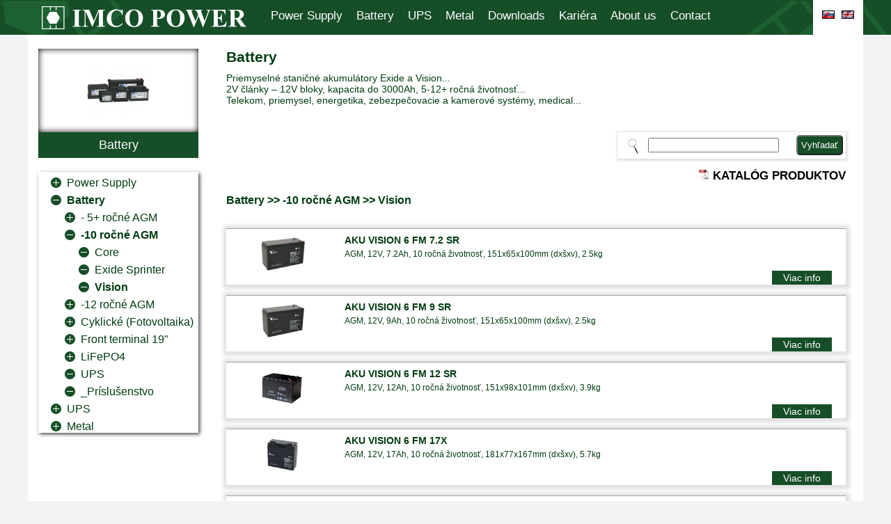

--- FILE ---
content_type: text/html; charset=utf-8
request_url: https://www.imcopower.sk/produkty/kategoria/vision-849
body_size: 7139
content:
<!DOCTYPE html>
<html>
    <head>
	<meta charset="UTF-8">
	<meta name="description" content="&lt;p class=&quot;MsoNormal&quot; style=&quot;margin-bottom: 0.0001pt;&quot;&gt;Priemyseln&amp;eacute; staničn&amp;eacute; akumul&amp;aacute;tory Exide a&amp;nbsp;Vision...&lt;/p&gt;
&lt;p class=&quot;MsoNormal&quot; style=&quot;margin-bottom: 0.0001pt;&quot;&gt;2V čl&amp;aacute;nky &amp;ndash; 12V bloky, kapacita do 3000Ah, 5-12+ ročn&amp;aacute; životnosť...&lt;/p&gt;
&lt;p class=&quot;MsoNormal&quot; style=&quot;margin-bottom: 0.0001pt;&quot;&gt;Telekom, priemysel, energetika, zebezpečovacie a&amp;nbsp;kamerov&amp;eacute; syst&amp;eacute;my, medical...&lt;/p&gt;">
	<meta name="robots" content="all, index, follow">
        <meta name="author" content="ARTEXE s.r.o.">
        <meta name="language" content="sk">

	<title>  Vision - Sortiment, výrobky, súčiastky |  IMCOPOWER.sk - Vývoj a výroba elektronických napájacích zdrojov</title>

	<link rel="stylesheet" media="screen,projection,tv" href="/css/screen.css">
	<link rel="stylesheet" media="screen,projection,tv" href="/css/colorbox.css">
	<link rel="stylesheet" media="print" href="/css/print.css">
	<link rel="shortcut icon" href="/images/logo.jpg">
	<script src="/js/jquery.js"></script>
	<script src="/js/nette.ajax.js"></script>
	<script src="/js/jquery.color-2.1.0.min.js"></script>
	<script src="/js/netteForms.js"></script>
	<script src="/js/jquery.colorbox.js"></script>
	<script src="/js/main.js"></script>
	<script type="text/javascript" src="/js/tinymce/tinymce.min.js" ></script>
        <script type="text/javascript">
            tinyMCE.init({
                mode: "specific_textareas",
                editor_selector: "mceEditor"
            });


        </script>

	<script>
	(function(i,s,o,g,r,a,m){ i['GoogleAnalyticsObject']=r;i[r]=i[r]||function(){
  (i[r].q=i[r].q||[]).push(arguments)},i[r].l=1*new Date();a=s.createElement(o),
m=s.getElementsByTagName(o)[0];a.async=1;a.src=g;m.parentNode.insertBefore(a,m)
})(window,document,'script','//www.google-analytics.com/analytics.js','ga');

  ga('create', 'UA-46292217-1', 'imcopower.sk');
  ga('send', 'pageview');

	</script>


    </head>

    <body>
<div id="snippet--flash"></div>	<!-- začína layout -->
        <div id="toplista">
        <div id="top" >
		<div id="topleft">
		    <a href="/">
			<img src="/images/imcologo2.png" style="max-width: 100%;">
                    </a>
		</div>
                <div id="topright">
                    <a href="/"><img src="/images/sk.gif"></a>
                    <a href="/en/"><img src="/images/uk.gif"></a>
                    <!--<a n:href="Domov:, lang => de"><img src="/images/de.gif"></a>-->
		</div>
		<div id="topmid">
		    <ul>
			<!--<li><a n:href="Domov:">Home</a></li>-->
                            <li><a href="/produkty/kategoria/power-supply-1">Power Supply</a></li>
                            <li><a href="/produkty/kategoria/battery-137">Battery</a></li>
                            <li><a href="/produkty/kategoria/ups-157">UPS</a></li>
                            <li><a href="/produkty/kategoria/metal-167">Metal</a></li>
                        <li><a href="/domov/downloads">Downloads</a></li>
			<li>
				<a href="/career">
						Kariéra
				</a>
			</li>
			<li><a href="/o-nas">About us</a></li>
			<li><a href="/kontakt">Contact</a></li>
		    </ul>
		</div>

	    </div>
        </div>
	<div id="layout">
	    <div id="content">
<div style="float: left;width: 1160px;margin-top: 20px;margin-left: 15px;margin-right: 15px;">
<div id="lavypanel">
    <div class="katfoto" style="float: left;background: url(/images/produkty/gruppe_a500_WEB\.jpg) no-repeat center center; width:230px;height: 120px;"></div>
        <span style="background: #164e27;">Battery</span>
    <div id="kategoriemenu" style="display: none;">
    <style>
        .plus {
            background: url("/images/plus1.png") no-repeat center center;
        }

        .minus {
            background: url("/images/minus1.png") no-repeat center center;
        }
    </style>
	<ul>
            <li 
                    
                
                    
                
                    
                 style="width: 230px;  ">
                    <span style="cursor:pointer; float: left; width: 15px; margin-left: 10px;margin-top: 7px;" class="plus"></span>
                    <a  style="width: 189px;"  href="/produkty/kategoria/power-supply-1">Power Supply</a>
	<ul>
            <li 
                    
                
                    
                
                    
                 style="width: 210px;  padding-left: 20px;">
                    <span style="cursor:pointer; float: left; width: 15px; margin-left: 10px;margin-top: 7px;" class="plus"></span>
                    <a  style="width: 169px;"  href="/produkty/kategoria/dc-dc-konvertory-2">DC/DC konvertory</a>
	<ul>
            <li 
                    
                
                    
                
                    
                 style="width: 190px;  padding-left: 20px;">
                    <span style="cursor:pointer; float: left; width: 15px; margin-left: 10px;margin-top: 7px;" class="plus"></span>
                    <a  style="width: 149px;"  href="/produkty/kategoria/d-12">1. DIN</a>
	<ul>
        </ul>
            </li>
            <li 
                    
                
                    
                
                    
                 style="width: 190px;  padding-left: 20px;">
                    <span style="cursor:pointer; float: left; width: 15px; margin-left: 10px;margin-top: 7px;" class="plus"></span>
                    <a  style="width: 149px;"  href="/produkty/kategoria/zasuvne-826">2. 19" Zásuvné</a>
	<ul>
        </ul>
            </li>
        </ul>
            </li>
            <li 
                    
                
                    
                
                    
                 style="width: 210px;  padding-left: 20px;">
                    <span style="cursor:pointer; float: left; width: 15px; margin-left: 10px;margin-top: 7px;" class="plus"></span>
                    <a  style="width: 169px;"  href="/produkty/kategoria/invertory-6">Invertory</a>
	<ul>
            <li 
                    
                
                    
                
                    
                 style="width: 190px;  padding-left: 20px;">
                    <span style="cursor:pointer; float: left; width: 15px; margin-left: 10px;margin-top: 7px;" class="plus"></span>
                    <a  style="width: 149px;"  href="/produkty/kategoria/110v-dc-20">1. 300÷500VA</a>
	<ul>
        </ul>
            </li>
            <li 
                    
                
                    
                
                    
                 style="width: 190px;  padding-left: 20px;">
                    <span style="cursor:pointer; float: left; width: 15px; margin-left: 10px;margin-top: 7px;" class="plus"></span>
                    <a  style="width: 149px;"  href="/produkty/kategoria/220v-dc-21">2. 600÷1000VA</a>
	<ul>
        </ul>
            </li>
            <li 
                    
                
                    
                
                    
                 style="width: 190px;  padding-left: 20px;">
                    <span style="cursor:pointer; float: left; width: 15px; margin-left: 10px;margin-top: 7px;" class="minus"></span>
		    <a style="width: 149px;"  href="/produkty/kategoria/3kva-64">3. 3000VA </a>
            </li>
            <li 
                    
                
                    
                
                    
                 style="width: 190px;  padding-left: 20px;">
                    <span style="cursor:pointer; float: left; width: 15px; margin-left: 10px;margin-top: 7px;" class="minus"></span>
		    <a style="width: 149px;"  href="/produkty/kategoria/doplnkove-moduly-25">Príslušenstvo </a>
            </li>
        </ul>
            </li>
            <li 
                    
                
                    
                
                    
                 style="width: 210px;  padding-left: 20px;">
                    <span style="cursor:pointer; float: left; width: 15px; margin-left: 10px;margin-top: 7px;" class="plus"></span>
                    <a  style="width: 169px;"  href="/produkty/kategoria/nabijace-7">Nabíjače / Sieť.zdroje</a>
	<ul>
            <li 
                    
                
                    
                
                    
                 style="width: 190px;  padding-left: 20px;">
                    <span style="cursor:pointer; float: left; width: 15px; margin-left: 10px;margin-top: 7px;" class="plus"></span>
                    <a  style="width: 149px;"  href="/produkty/kategoria/din-28">1. DIN</a>
	<ul>
        </ul>
            </li>
            <li 
                    
                
                    
                
                    
                 style="width: 190px;  padding-left: 20px;">
                    <span style="cursor:pointer; float: left; width: 15px; margin-left: 10px;margin-top: 7px;" class="plus"></span>
                    <a  style="width: 149px;"  href="/produkty/kategoria/19-26">2. 19"</a>
	<ul>
        </ul>
            </li>
            <li 
                    
                
                    
                
                    
                 style="width: 190px;  padding-left: 20px;">
                    <span style="cursor:pointer; float: left; width: 15px; margin-left: 10px;margin-top: 7px;" class="plus"></span>
                    <a  style="width: 149px;"  href="/produkty/kategoria/stolne-30">3. Nástenný</a>
	<ul>
        </ul>
            </li>
        </ul>
            </li>
            <li 
                    
                
                    
                
                    
                 style="width: 210px;  padding-left: 20px;">
                    <span style="cursor:pointer; float: left; width: 15px; margin-left: 10px;margin-top: 7px;" class="plus"></span>
                    <a  style="width: 169px;"  href="/produkty/kategoria/distribucne-listy-3">Napájacie lišty</a>
	<ul>
            <li 
                    
                
                    
                
                    
                 style="width: 190px;  padding-left: 20px;">
                    <span style="cursor:pointer; float: left; width: 15px; margin-left: 10px;margin-top: 7px;" class="minus"></span>
		    <a style="width: 149px;"  href="/produkty/kategoria/prazdne-198">1. Prázdne </a>
            </li>
            <li 
                    
                
                    
                
                    
                 style="width: 190px;  padding-left: 20px;">
                    <span style="cursor:pointer; float: left; width: 15px; margin-left: 10px;margin-top: 7px;" class="minus"></span>
		    <a style="width: 149px;"  href="/produkty/kategoria/dc-17">2. DC </a>
            </li>
            <li 
                    
                
                    
                
                    
                 style="width: 190px;  padding-left: 20px;">
                    <span style="cursor:pointer; float: left; width: 15px; margin-left: 10px;margin-top: 7px;" class="minus"></span>
		    <a style="width: 149px;"  href="/produkty/kategoria/230v-50hz-16">3. AC </a>
            </li>
            <li 
                    
                
                    
                
                    
                 style="width: 190px;  padding-left: 20px;">
                    <span style="cursor:pointer; float: left; width: 15px; margin-left: 10px;margin-top: 7px;" class="minus"></span>
		    <a style="width: 149px;"  href="/produkty/kategoria/6-pre-zalozne-zdroje-809">4. AC/DC </a>
            </li>
            <li 
                    
                
                    
                
                    
                 style="width: 190px;  padding-left: 20px;">
                    <span style="cursor:pointer; float: left; width: 15px; margin-left: 10px;margin-top: 7px;" class="plus"></span>
                    <a  style="width: 149px;"  href="/produkty/kategoria/special-204">5. Špeciál</a>
	<ul>
        </ul>
            </li>
        </ul>
            </li>
            <li 
                    
                
                    
                
                    
                 style="width: 210px;  padding-left: 20px;">
                    <span style="cursor:pointer; float: left; width: 15px; margin-left: 10px;margin-top: 7px;" class="plus"></span>
                    <a  style="width: 169px;"  href="/produkty/kategoria/zalozne-zdroje-10">Záložné zdroje</a>
	<ul>
            <li 
                    
                
                    
                
                    
                 style="width: 190px;  padding-left: 20px;">
                    <span style="cursor:pointer; float: left; width: 15px; margin-left: 10px;margin-top: 7px;" class="plus"></span>
                    <a  style="width: 149px;"  href="/produkty/kategoria/19-36">19"</a>
	<ul>
            <li 
                    
                
                    
                
                    
                 style="width: 170px;  padding-left: 20px;">
                    <span style="cursor:pointer; float: left; width: 15px; margin-left: 10px;margin-top: 7px;" class="minus"></span>
		    <a style="width: 129px;"  href="/produkty/kategoria/300w-710">1. &lt;300W </a>
            </li>
            <li 
                    
                
                    
                
                    
                 style="width: 170px;  padding-left: 20px;">
                    <span style="cursor:pointer; float: left; width: 15px; margin-left: 10px;margin-top: 7px;" class="minus"></span>
		    <a style="width: 129px;"  href="/produkty/kategoria/350w-700">2. 300÷1000W </a>
            </li>
            <li 
                    
                
                    
                
                    
                 style="width: 170px;  padding-left: 20px;">
                    <span style="cursor:pointer; float: left; width: 15px; margin-left: 10px;margin-top: 7px;" class="minus"></span>
		    <a style="width: 129px;"  href="/produkty/kategoria/500w-701">3. &gt;1000W </a>
            </li>
            <li 
                    
                
                    
                
                    
                 style="width: 170px;  padding-left: 20px;">
                    <span style="cursor:pointer; float: left; width: 15px; margin-left: 10px;margin-top: 7px;" class="minus"></span>
		    <a style="width: 129px;"  href="/produkty/kategoria/prislusenstvo-702">Príslušenstvo </a>
            </li>
        </ul>
            </li>
            <li 
                    
                
                    
                
                    
                 style="width: 190px;  padding-left: 20px;">
                    <span style="cursor:pointer; float: left; width: 15px; margin-left: 10px;margin-top: 7px;" class="plus"></span>
                    <a  style="width: 149px;"  href="/produkty/kategoria/napajacie-listy-224">19"  Zásuvné</a>
	<ul>
            <li 
                    
                
                    
                
                    
                 style="width: 170px;  padding-left: 20px;">
                    <span style="cursor:pointer; float: left; width: 15px; margin-left: 10px;margin-top: 7px;" class="plus"></span>
                    <a  style="width: 129px;"  href="/produkty/kategoria/zasuvne-1u-707">1. Zásuvné 1U</a>
	<ul>
            <li 
                    
                
                    
                
                    
                 style="width: 150px;  padding-left: 20px;">
                    <span style="cursor:pointer; float: left; width: 15px; margin-left: 10px;margin-top: 7px;" class="minus"></span>
		    <a style="width: 109px;"  href="/produkty/kategoria/chassis-814">1. Chassis </a>
            </li>
            <li 
                    
                
                    
                
                    
                 style="width: 150px;  padding-left: 20px;">
                    <span style="cursor:pointer; float: left; width: 15px; margin-left: 10px;margin-top: 7px;" class="minus"></span>
		    <a style="width: 109px;"  href="/produkty/kategoria/dohlad-813">2. Dohľad </a>
            </li>
            <li 
                    
                
                    
                
                    
                 style="width: 150px;  padding-left: 20px;">
                    <span style="cursor:pointer; float: left; width: 15px; margin-left: 10px;margin-top: 7px;" class="minus"></span>
		    <a style="width: 109px;"  href="/produkty/kategoria/ac-dc-menice-815">3. AC/DC </a>
            </li>
            <li 
                    
                
                    
                
                    
                 style="width: 150px;  padding-left: 20px;">
                    <span style="cursor:pointer; float: left; width: 15px; margin-left: 10px;margin-top: 7px;" class="minus"></span>
		    <a style="width: 109px;"  href="/produkty/kategoria/dc-dc-konvertory-816">4. DC/DC </a>
            </li>
            <li 
                    
                
                    
                
                    
                 style="width: 150px;  padding-left: 20px;">
                    <span style="cursor:pointer; float: left; width: 15px; margin-left: 10px;margin-top: 7px;" class="minus"></span>
		    <a style="width: 109px;"  href="/produkty/kategoria/vyplnkove-817">5. Výplnkové </a>
            </li>
        </ul>
            </li>
            <li 
                    
                
                    
                
                    
                 style="width: 170px;  padding-left: 20px;">
                    <span style="cursor:pointer; float: left; width: 15px; margin-left: 10px;margin-top: 7px;" class="plus"></span>
                    <a  style="width: 129px;"  href="/produkty/kategoria/zasuvne-2u-708">2. Zásuvné 2U</a>
	<ul>
            <li 
                    
                
                    
                
                    
                 style="width: 150px;  padding-left: 20px;">
                    <span style="cursor:pointer; float: left; width: 15px; margin-left: 10px;margin-top: 7px;" class="minus"></span>
		    <a style="width: 109px;"  href="/produkty/kategoria/1-chassis-818">1. Chassis </a>
            </li>
            <li 
                    
                
                    
                
                    
                 style="width: 150px;  padding-left: 20px;">
                    <span style="cursor:pointer; float: left; width: 15px; margin-left: 10px;margin-top: 7px;" class="minus"></span>
		    <a style="width: 109px;"  href="/produkty/kategoria/2-dohlad-819">2. Dohľad </a>
            </li>
            <li 
                    
                
                    
                
                    
                 style="width: 150px;  padding-left: 20px;">
                    <span style="cursor:pointer; float: left; width: 15px; margin-left: 10px;margin-top: 7px;" class="minus"></span>
		    <a style="width: 109px;"  href="/produkty/kategoria/3-ac-dc-820">3. AC/DC </a>
            </li>
            <li 
                    
                
                    
                
                    
                 style="width: 150px;  padding-left: 20px;">
                    <span style="cursor:pointer; float: left; width: 15px; margin-left: 10px;margin-top: 7px;" class="minus"></span>
		    <a style="width: 109px;"  href="/produkty/kategoria/4-dc-dc-821">4. DC/DC </a>
            </li>
            <li 
                    
                
                    
                
                    
                 style="width: 150px;  padding-left: 20px;">
                    <span style="cursor:pointer; float: left; width: 15px; margin-left: 10px;margin-top: 7px;" class="minus"></span>
		    <a style="width: 109px;"  href="/produkty/kategoria/5-vyplnkove-822">5. Výplnkové </a>
            </li>
        </ul>
            </li>
            <li 
                    
                
                    
                
                    
                 style="width: 170px;  padding-left: 20px;">
                    <span style="cursor:pointer; float: left; width: 15px; margin-left: 10px;margin-top: 7px;" class="plus"></span>
                    <a  style="width: 129px;"  href="/produkty/kategoria/3-zasuvne-3u-874">3. Zásuvné 3U</a>
	<ul>
            <li 
                    
                
                    
                
                    
                 style="width: 150px;  padding-left: 20px;">
                    <span style="cursor:pointer; float: left; width: 15px; margin-left: 10px;margin-top: 7px;" class="minus"></span>
		    <a style="width: 109px;"  href="/produkty/kategoria/1-dohlad-875">1.Dohľad </a>
            </li>
        </ul>
            </li>
        </ul>
            </li>
            <li 
                    
                
                    
                
                    
                 style="width: 190px;  padding-left: 20px;">
                    <span style="cursor:pointer; float: left; width: 15px; margin-left: 10px;margin-top: 7px;" class="minus"></span>
		    <a style="width: 149px;"  href="/produkty/kategoria/19-bateria-811">19" Bat.box </a>
            </li>
            <li 
                    
                
                    
                
                    
                 style="width: 190px;  padding-left: 20px;">
                    <span style="cursor:pointer; float: left; width: 15px; margin-left: 10px;margin-top: 7px;" class="minus"></span>
		    <a style="width: 149px;"  href="/produkty/kategoria/19-s-invertorom-862">19" s invertorom </a>
            </li>
            <li 
                    
                
                    
                
                    
                 style="width: 190px;  padding-left: 20px;">
                    <span style="cursor:pointer; float: left; width: 15px; margin-left: 10px;margin-top: 7px;" class="plus"></span>
                    <a  style="width: 149px;"  href="/produkty/kategoria/din-38">DIN</a>
	<ul>
            <li 
                    
                
                    
                
                    
                 style="width: 170px;  padding-left: 20px;">
                    <span style="cursor:pointer; float: left; width: 15px; margin-left: 10px;margin-top: 7px;" class="minus"></span>
		    <a style="width: 129px;"  href="/produkty/kategoria/150w-703">1. &lt;150W </a>
            </li>
            <li 
                    
                
                    
                
                    
                 style="width: 170px;  padding-left: 20px;">
                    <span style="cursor:pointer; float: left; width: 15px; margin-left: 10px;margin-top: 7px;" class="minus"></span>
		    <a style="width: 129px;"  href="/produkty/kategoria/150-300w-704">2. 150÷300W </a>
            </li>
            <li 
                    
                
                    
                
                    
                 style="width: 170px;  padding-left: 20px;">
                    <span style="cursor:pointer; float: left; width: 15px; margin-left: 10px;margin-top: 7px;" class="minus"></span>
		    <a style="width: 129px;"  href="/produkty/kategoria/300w-705">3. &gt;300W </a>
            </li>
        </ul>
            </li>
            <li 
                    
                
                    
                
                    
                 style="width: 190px;  padding-left: 20px;">
                    <span style="cursor:pointer; float: left; width: 15px; margin-left: 10px;margin-top: 7px;" class="minus"></span>
		    <a style="width: 149px;"  href="/produkty/kategoria/ine-853">Tower </a>
            </li>
        </ul>
            </li>
            <li 
                    
                
                    
                
                    
                 style="width: 210px;  padding-left: 20px;">
                    <span style="cursor:pointer; float: left; width: 15px; margin-left: 10px;margin-top: 7px;" class="plus"></span>
                    <a  style="width: 169px;"  href="/produkty/kategoria/zdroje-s-poe-676">Zdroje  s PoE</a>
	<ul>
            <li 
                    
                
                    
                
                    
                 style="width: 190px;  padding-left: 20px;">
                    <span style="cursor:pointer; float: left; width: 15px; margin-left: 10px;margin-top: 7px;" class="plus"></span>
                    <a  style="width: 149px;"  href="/produkty/kategoria/sietove-678">1. DIN</a>
	<ul>
        </ul>
            </li>
            <li 
                    
                
                    
                
                    
                 style="width: 190px;  padding-left: 20px;">
                    <span style="cursor:pointer; float: left; width: 15px; margin-left: 10px;margin-top: 7px;" class="plus"></span>
                    <a  style="width: 149px;"  href="/produkty/kategoria/zalozne-681">2. 19"</a>
	<ul>
        </ul>
            </li>
            <li 
                    
                
                    
                
                    
                 style="width: 190px;  padding-left: 20px;">
                    <span style="cursor:pointer; float: left; width: 15px; margin-left: 10px;margin-top: 7px;" class="plus"></span>
                    <a  style="width: 149px;"  href="/produkty/kategoria/19-zasuvny-modul-687">3. 19" Zásuvné</a>
	<ul>
        </ul>
            </li>
            <li 
                    
                
                    
                
                    
                 style="width: 190px;  padding-left: 20px;">
                    <span style="cursor:pointer; float: left; width: 15px; margin-left: 10px;margin-top: 7px;" class="minus"></span>
		    <a style="width: 149px;"  href="/produkty/kategoria/4-ip67-828">4. IP67 </a>
            </li>
        </ul>
            </li>
            <li 
                    
                
                    
                
                    
                 style="width: 210px;  padding-left: 20px;">
                    <span style="cursor:pointer; float: left; width: 15px; margin-left: 10px;margin-top: 7px;" class="minus"></span>
		    <a style="width: 169px;"  href="/produkty/kategoria/zdroj-ine-863">Zdroje - Iné </a>
            </li>
        </ul>
            </li>
            <li 
                    
                
                    
                
                    class="parentuj"1
                 style="width: 230px;  ">
                    <span style="cursor:pointer; float: left; width: 15px; margin-left: 10px;margin-top: 7px;" class="plus"></span>
                    <a  style="font-weight: bold;width: 189px;"  href="/produkty/kategoria/battery-137">Battery</a>
	<ul>
            <li 
                    
                
                    
                
                    
                 style="width: 210px;  padding-left: 20px;">
                    <span style="cursor:pointer; float: left; width: 15px; margin-left: 10px;margin-top: 7px;" class="plus"></span>
                    <a  style="width: 169px;"  href="/produkty/kategoria/vseobecne-717">-         5+ ročné AGM</a>
	<ul>
            <li 
                    
                
                    
                
                    
                 style="width: 190px;  padding-left: 20px;">
                    <span style="cursor:pointer; float: left; width: 15px; margin-left: 10px;margin-top: 7px;" class="minus"></span>
		    <a style="width: 149px;"  href="/produkty/kategoria/exide-powerfit-844">Exide Powerfit </a>
            </li>
            <li 
                    
                
                    
                
                    
                 style="width: 190px;  padding-left: 20px;">
                    <span style="cursor:pointer; float: left; width: 15px; margin-left: 10px;margin-top: 7px;" class="minus"></span>
		    <a style="width: 149px;"  href="/produkty/kategoria/power-kingdom-843">Power Kingdom </a>
            </li>
        </ul>
            </li>
            <li 
                    
                
                    class="parentuj"1
                
                    
                 style="width: 210px;  padding-left: 20px;">
                    <span style="cursor:pointer; float: left; width: 15px; margin-left: 10px;margin-top: 7px;" class="plus"></span>
                    <a  style="font-weight: bold;width: 169px;"  href="/produkty/kategoria/telekom-715">-10 ročné AGM</a>
	<ul>
            <li 
                    
                
                    
                
                    
                 style="width: 190px;  padding-left: 20px;">
                    <span style="cursor:pointer; float: left; width: 15px; margin-left: 10px;margin-top: 7px;" class="minus"></span>
		    <a style="width: 149px;"  href="/produkty/kategoria/core-860">Core </a>
            </li>
            <li 
                    
                
                    
                
                    
                 style="width: 190px;  padding-left: 20px;">
                    <span style="cursor:pointer; float: left; width: 15px; margin-left: 10px;margin-top: 7px;" class="minus"></span>
		    <a style="width: 149px;"  href="/produkty/kategoria/exide-sprinter-848">Exide Sprinter </a>
            </li>
            <li 
                    class="parentuj"1
                
                    
                
                    
                 style="width: 190px;  padding-left: 20px;">
                    <span style="cursor:pointer; float: left; width: 15px; margin-left: 10px;margin-top: 7px;" class="minus"></span>
		    <a style="font-weight: bold;width: 149px;"  href="/produkty/kategoria/vision-849">Vision </a>
            </li>
        </ul>
            </li>
            <li 
                    
                
                    
                
                    
                 style="width: 210px;  padding-left: 20px;">
                    <span style="cursor:pointer; float: left; width: 15px; margin-left: 10px;margin-top: 7px;" class="plus"></span>
                    <a  style="width: 169px;"  href="/produkty/kategoria/12-rocne-agm-871">-12 ročné AGM</a>
	<ul>
            <li 
                    
                
                    
                
                    
                 style="width: 190px;  padding-left: 20px;">
                    <span style="cursor:pointer; float: left; width: 15px; margin-left: 10px;margin-top: 7px;" class="minus"></span>
		    <a style="width: 149px;"  href="/produkty/kategoria/exide-marathon-872">Exide Marathon </a>
            </li>
        </ul>
            </li>
            <li 
                    
                
                    
                
                    
                 style="width: 210px;  padding-left: 20px;">
                    <span style="cursor:pointer; float: left; width: 15px; margin-left: 10px;margin-top: 7px;" class="plus"></span>
                    <a  style="width: 169px;"  href="/produkty/kategoria/cyclic-713">Cyklické (Fotovoltaika)</a>
	<ul>
            <li 
                    
                
                    
                
                    
                 style="width: 190px;  padding-left: 20px;">
                    <span style="cursor:pointer; float: left; width: 15px; margin-left: 10px;margin-top: 7px;" class="minus"></span>
		    <a style="width: 149px;"  href="/produkty/kategoria/gel-840">Ritar GEL </a>
            </li>
            <li 
                    
                
                    
                
                    
                 style="width: 190px;  padding-left: 20px;">
                    <span style="cursor:pointer; float: left; width: 15px; margin-left: 10px;margin-top: 7px;" class="minus"></span>
		    <a style="width: 149px;"  href="/produkty/kategoria/sonnenschein-847">Sonnenschein GEL </a>
            </li>
        </ul>
            </li>
            <li 
                    
                
                    
                
                    
                 style="width: 210px;  padding-left: 20px;">
                    <span style="cursor:pointer; float: left; width: 15px; margin-left: 10px;margin-top: 7px;" class="plus"></span>
                    <a  style="width: 169px;"  href="/produkty/kategoria/19-712">Front terminal 19"</a>
	<ul>
            <li 
                    
                
                    
                
                    
                 style="width: 190px;  padding-left: 20px;">
                    <span style="cursor:pointer; float: left; width: 15px; margin-left: 10px;margin-top: 7px;" class="minus"></span>
		    <a style="width: 149px;"  href="/produkty/kategoria/7-stars-861">7 Stars </a>
            </li>
            <li 
                    
                
                    
                
                    
                 style="width: 190px;  padding-left: 20px;">
                    <span style="cursor:pointer; float: left; width: 15px; margin-left: 10px;margin-top: 7px;" class="minus"></span>
		    <a style="width: 149px;"  href="/produkty/kategoria/marathon-ft-833">Exide Marathon FT </a>
            </li>
            <li 
                    
                
                    
                
                    
                 style="width: 190px;  padding-left: 20px;">
                    <span style="cursor:pointer; float: left; width: 15px; margin-left: 10px;margin-top: 7px;" class="minus"></span>
		    <a style="width: 149px;"  href="/produkty/kategoria/exide-sprinter-ft-873">Exide Sprinter FT </a>
            </li>
            <li 
                    
                
                    
                
                    
                 style="width: 190px;  padding-left: 20px;">
                    <span style="cursor:pointer; float: left; width: 15px; margin-left: 10px;margin-top: 7px;" class="minus"></span>
		    <a style="width: 149px;"  href="/produkty/kategoria/power-kingdom-ft-835">Power Kingdom </a>
            </li>
            <li 
                    
                
                    
                
                    
                 style="width: 190px;  padding-left: 20px;">
                    <span style="cursor:pointer; float: left; width: 15px; margin-left: 10px;margin-top: 7px;" class="minus"></span>
		    <a style="width: 149px;"  href="/produkty/kategoria/sonnenschein-ft-836">Sonnenschein GEL </a>
            </li>
        </ul>
            </li>
            <li 
                    
                
                    
                
                    
                 style="width: 210px;  padding-left: 20px;">
                    <span style="cursor:pointer; float: left; width: 15px; margin-left: 10px;margin-top: 7px;" class="plus"></span>
                    <a  style="width: 169px;"  href="/produkty/kategoria/7-lifepo4-719">LiFePO4</a>
	<ul>
            <li 
                    
                
                    
                
                    
                 style="width: 190px;  padding-left: 20px;">
                    <span style="cursor:pointer; float: left; width: 15px; margin-left: 10px;margin-top: 7px;" class="minus"></span>
		    <a style="width: 149px;"  href="/produkty/kategoria/19-838">19" </a>
            </li>
            <li 
                    
                
                    
                
                    
                 style="width: 190px;  padding-left: 20px;">
                    <span style="cursor:pointer; float: left; width: 15px; margin-left: 10px;margin-top: 7px;" class="minus"></span>
		    <a style="width: 149px;"  href="/produkty/kategoria/ups-837">UPS </a>
            </li>
            <li 
                    
                
                    
                
                    
                 style="width: 190px;  padding-left: 20px;">
                    <span style="cursor:pointer; float: left; width: 15px; margin-left: 10px;margin-top: 7px;" class="minus"></span>
		    <a style="width: 149px;"  href="/produkty/kategoria/zakaznicke-870">Zákaznícke </a>
            </li>
        </ul>
            </li>
            <li 
                    
                
                    
                
                    
                 style="width: 210px;  padding-left: 20px;">
                    <span style="cursor:pointer; float: left; width: 15px; margin-left: 10px;margin-top: 7px;" class="minus"></span>
		    <a style="width: 169px;"  href="/produkty/kategoria/ups-716">UPS </a>
            </li>
            <li 
                    
                
                    
                
                    
                 style="width: 210px;  padding-left: 20px;">
                    <span style="cursor:pointer; float: left; width: 15px; margin-left: 10px;margin-top: 7px;" class="minus"></span>
		    <a style="width: 169px;"  href="/produkty/kategoria/prislusenstvo-718">_Príslušenstvo </a>
            </li>
        </ul>
            </li>
            <li 
                    
                
                    
                
                    
                 style="width: 230px;  ">
                    <span style="cursor:pointer; float: left; width: 15px; margin-left: 10px;margin-top: 7px;" class="plus"></span>
                    <a  style="width: 189px;"  href="/produkty/kategoria/ups-157">UPS</a>
	<ul>
            <li 
                    
                
                    
                
                    
                 style="width: 210px;  padding-left: 20px;">
                    <span style="cursor:pointer; float: left; width: 15px; margin-left: 10px;margin-top: 7px;" class="plus"></span>
                    <a  style="width: 169px;"  href="/produkty/kategoria/3f-3f-160">1. RACK TOWER 19"</a>
	<ul>
        </ul>
            </li>
            <li 
                    
                
                    
                
                    
                 style="width: 210px;  padding-left: 20px;">
                    <span style="cursor:pointer; float: left; width: 15px; margin-left: 10px;margin-top: 7px;" class="plus"></span>
                    <a  style="width: 169px;"  href="/produkty/kategoria/1f-1f-158">2. BAT. BOX 19"</a>
	<ul>
        </ul>
            </li>
            <li 
                    
                
                    
                
                    
                 style="width: 210px;  padding-left: 20px;">
                    <span style="cursor:pointer; float: left; width: 15px; margin-left: 10px;margin-top: 7px;" class="minus"></span>
		    <a style="width: 169px;"  href="/produkty/kategoria/battery-cabinet-829">3. BAT. CABINET </a>
            </li>
            <li 
                    
                
                    
                
                    
                 style="width: 210px;  padding-left: 20px;">
                    <span style="cursor:pointer; float: left; width: 15px; margin-left: 10px;margin-top: 7px;" class="minus"></span>
		    <a style="width: 169px;"  href="/produkty/kategoria/6-battery-chargers-ext-832">4. BAT. CHARGER </a>
            </li>
            <li 
                    
                
                    
                
                    
                 style="width: 210px;  padding-left: 20px;">
                    <span style="cursor:pointer; float: left; width: 15px; margin-left: 10px;margin-top: 7px;" class="minus"></span>
		    <a style="width: 169px;"  href="/produkty/kategoria/battery-box-161">5. PRÍSLUŠENSTVO </a>
            </li>
            <li 
                    
                
                    
                
                    
                 style="width: 210px;  padding-left: 20px;">
                    <span style="cursor:pointer; float: left; width: 15px; margin-left: 10px;margin-top: 7px;" class="minus"></span>
		    <a style="width: 169px;"  href="/produkty/kategoria/5-lifepo4-battery-831">6. LiFePO4 </a>
            </li>
        </ul>
            </li>
            <li 
                    
                
                    
                
                    
                 style="width: 230px;  ">
                    <span style="cursor:pointer; float: left; width: 15px; margin-left: 10px;margin-top: 7px;" class="plus"></span>
                    <a  style="width: 189px;"  href="/produkty/kategoria/metal-167">Metal</a>
	<ul>
            <li 
                    
                
                    
                
                    
                 style="width: 210px;  padding-left: 20px;">
                    <span style="cursor:pointer; float: left; width: 15px; margin-left: 10px;margin-top: 7px;" class="plus"></span>
                    <a  style="width: 169px;"  href="/produkty/kategoria/skrina-168">Skriňa</a>
	<ul>
            <li 
                    
                
                    
                
                    
                 style="width: 190px;  padding-left: 20px;">
                    <span style="cursor:pointer; float: left; width: 15px; margin-left: 10px;margin-top: 7px;" class="plus"></span>
                    <a  style="width: 149px;"  href="/produkty/kategoria/bateriova-170">Batériová</a>
	<ul>
            <li 
                    
                
                    
                
                    
                 style="width: 170px;  padding-left: 20px;">
                    <span style="cursor:pointer; float: left; width: 15px; margin-left: 10px;margin-top: 7px;" class="minus"></span>
		    <a style="width: 129px;"  href="/produkty/kategoria/1000x600-179">1000x600 </a>
            </li>
            <li 
                    
                
                    
                
                    
                 style="width: 170px;  padding-left: 20px;">
                    <span style="cursor:pointer; float: left; width: 15px; margin-left: 10px;margin-top: 7px;" class="minus"></span>
		    <a style="width: 129px;"  href="/produkty/kategoria/1200x700-180">1200x700 </a>
            </li>
            <li 
                    
                
                    
                
                    
                 style="width: 170px;  padding-left: 20px;">
                    <span style="cursor:pointer; float: left; width: 15px; margin-left: 10px;margin-top: 7px;" class="minus"></span>
		    <a style="width: 129px;"  href="/produkty/kategoria/1200x800-181">1200x800 </a>
            </li>
            <li 
                    
                
                    
                
                    
                 style="width: 170px;  padding-left: 20px;">
                    <span style="cursor:pointer; float: left; width: 15px; margin-left: 10px;margin-top: 7px;" class="minus"></span>
		    <a style="width: 129px;"  href="/produkty/kategoria/1500x800-182">1500x800 </a>
            </li>
            <li 
                    
                
                    
                
                    
                 style="width: 170px;  padding-left: 20px;">
                    <span style="cursor:pointer; float: left; width: 15px; margin-left: 10px;margin-top: 7px;" class="minus"></span>
		    <a style="width: 129px;"  href="/produkty/kategoria/1800x400-183">1800x400 </a>
            </li>
            <li 
                    
                
                    
                
                    
                 style="width: 170px;  padding-left: 20px;">
                    <span style="cursor:pointer; float: left; width: 15px; margin-left: 10px;margin-top: 7px;" class="minus"></span>
		    <a style="width: 129px;"  href="/produkty/kategoria/1800x800-184">1800x800 </a>
            </li>
            <li 
                    
                
                    
                
                    
                 style="width: 170px;  padding-left: 20px;">
                    <span style="cursor:pointer; float: left; width: 15px; margin-left: 10px;margin-top: 7px;" class="minus"></span>
		    <a style="width: 129px;"  href="/produkty/kategoria/1800x850-185">1800x850 </a>
            </li>
            <li 
                    
                
                    
                
                    
                 style="width: 170px;  padding-left: 20px;">
                    <span style="cursor:pointer; float: left; width: 15px; margin-left: 10px;margin-top: 7px;" class="minus"></span>
		    <a style="width: 129px;"  href="/produkty/kategoria/2100x800-186">2100x800 </a>
            </li>
            <li 
                    
                
                    
                
                    
                 style="width: 170px;  padding-left: 20px;">
                    <span style="cursor:pointer; float: left; width: 15px; margin-left: 10px;margin-top: 7px;" class="minus"></span>
		    <a style="width: 129px;"  href="/produkty/kategoria/2400x800-187">2400x800 </a>
            </li>
            <li 
                    
                
                    
                
                    
                 style="width: 170px;  padding-left: 20px;">
                    <span style="cursor:pointer; float: left; width: 15px; margin-left: 10px;margin-top: 7px;" class="minus"></span>
		    <a style="width: 129px;"  href="/produkty/kategoria/3600x600-188">3600x600 </a>
            </li>
            <li 
                    
                
                    
                
                    
                 style="width: 170px;  padding-left: 20px;">
                    <span style="cursor:pointer; float: left; width: 15px; margin-left: 10px;margin-top: 7px;" class="minus"></span>
		    <a style="width: 129px;"  href="/produkty/kategoria/500x200-172">500x200 </a>
            </li>
            <li 
                    
                
                    
                
                    
                 style="width: 170px;  padding-left: 20px;">
                    <span style="cursor:pointer; float: left; width: 15px; margin-left: 10px;margin-top: 7px;" class="minus"></span>
		    <a style="width: 129px;"  href="/produkty/kategoria/600x600-173">600x600 </a>
            </li>
            <li 
                    
                
                    
                
                    
                 style="width: 170px;  padding-left: 20px;">
                    <span style="cursor:pointer; float: left; width: 15px; margin-left: 10px;margin-top: 7px;" class="minus"></span>
		    <a style="width: 129px;"  href="/produkty/kategoria/600x700-174">600x700 </a>
            </li>
            <li 
                    
                
                    
                
                    
                 style="width: 170px;  padding-left: 20px;">
                    <span style="cursor:pointer; float: left; width: 15px; margin-left: 10px;margin-top: 7px;" class="minus"></span>
		    <a style="width: 129px;"  href="/produkty/kategoria/600x800-175">600x800 </a>
            </li>
            <li 
                    
                
                    
                
                    
                 style="width: 170px;  padding-left: 20px;">
                    <span style="cursor:pointer; float: left; width: 15px; margin-left: 10px;margin-top: 7px;" class="minus"></span>
		    <a style="width: 129px;"  href="/produkty/kategoria/900x600-176">900x600 </a>
            </li>
            <li 
                    
                
                    
                
                    
                 style="width: 170px;  padding-left: 20px;">
                    <span style="cursor:pointer; float: left; width: 15px; margin-left: 10px;margin-top: 7px;" class="minus"></span>
		    <a style="width: 129px;"  href="/produkty/kategoria/900x700-177">900x700 </a>
            </li>
            <li 
                    
                
                    
                
                    
                 style="width: 170px;  padding-left: 20px;">
                    <span style="cursor:pointer; float: left; width: 15px; margin-left: 10px;margin-top: 7px;" class="minus"></span>
		    <a style="width: 129px;"  href="/produkty/kategoria/900x800-178">900x800 </a>
            </li>
        </ul>
            </li>
            <li 
                    
                
                    
                
                    
                 style="width: 190px;  padding-left: 20px;">
                    <span style="cursor:pointer; float: left; width: 15px; margin-left: 10px;margin-top: 7px;" class="plus"></span>
                    <a  style="width: 149px;"  href="/produkty/kategoria/datova-171">Dátová</a>
	<ul>
            <li 
                    
                
                    
                
                    
                 style="width: 170px;  padding-left: 20px;">
                    <span style="cursor:pointer; float: left; width: 15px; margin-left: 10px;margin-top: 7px;" class="minus"></span>
		    <a style="width: 129px;"  href="/produkty/kategoria/27u-189">27U </a>
            </li>
            <li 
                    
                
                    
                
                    
                 style="width: 170px;  padding-left: 20px;">
                    <span style="cursor:pointer; float: left; width: 15px; margin-left: 10px;margin-top: 7px;" class="minus"></span>
		    <a style="width: 129px;"  href="/produkty/kategoria/37u-190">37U </a>
            </li>
            <li 
                    
                
                    
                
                    
                 style="width: 170px;  padding-left: 20px;">
                    <span style="cursor:pointer; float: left; width: 15px; margin-left: 10px;margin-top: 7px;" class="minus"></span>
		    <a style="width: 129px;"  href="/produkty/kategoria/42u-191">42U </a>
            </li>
            <li 
                    
                
                    
                
                    
                 style="width: 170px;  padding-left: 20px;">
                    <span style="cursor:pointer; float: left; width: 15px; margin-left: 10px;margin-top: 7px;" class="minus"></span>
		    <a style="width: 129px;"  href="/produkty/kategoria/45u-192">45U </a>
            </li>
            <li 
                    
                
                    
                
                    
                 style="width: 170px;  padding-left: 20px;">
                    <span style="cursor:pointer; float: left; width: 15px; margin-left: 10px;margin-top: 7px;" class="minus"></span>
		    <a style="width: 129px;"  href="/produkty/kategoria/prislusenstvo-193">Príslušenstvo </a>
            </li>
        </ul>
            </li>
        </ul>
            </li>
        </ul>
            </li>
        </ul>
    </div>
</div>

<div id="pravypanel">
    <div id="kattext">
        <h2 style="margin-bottom: 10px;">Battery</h2>
        <p><p class="MsoNormal" style="margin-bottom: 0.0001pt;">Priemyseln&eacute; staničn&eacute; akumul&aacute;tory Exide a&nbsp;Vision...</p>
<p class="MsoNormal" style="margin-bottom: 0.0001pt;">2V čl&aacute;nky &ndash; 12V bloky, kapacita do 3000Ah, 5-12+ ročn&aacute; životnosť...</p>
<p class="MsoNormal" style="margin-bottom: 0.0001pt;">Telekom, priemysel, energetika, zebezpečovacie a&nbsp;kamerov&eacute; syst&eacute;my, medical...</p></p>
    </div>
    <div id="searchbox">
	<img id="loadinggif" style="margin-left: 10px;float: left;" src="/images/ajax-loader.gif" alt="loader">
        <div id="search">
            <img style="float: left;" src="/images/lupa.png"  height="30px">
            <form action="/produkty/kategoria/vision-849" method="post" id="frm-vyhladavac">
            <input type="text" name="query" class="query" id="frm-vyhladavac-query" required data-nette-rules='[{"op":":filled","msg":"This field is required."}]' style="width: 180px;">
            <input type="submit" name="hladaj" class="ajax novybutton1" value="Vyhľadať" style="color: #ffffff;float: right; padding: 5px;">
            <input type="hidden" name="_do" value="vyhladavac-submit"><!--[if IE]><input type=IEbug disabled style="display:none"><![endif]-->
</form>

            <br class="clear">
        </div>
    </div>
    <br class="clear">
    <a style="margin-top: 10px; text-align: right; font-size: 17px; display: block; color: black;font-weight: Bold;padding-top: 5px;" href="/produkty/kategoria/vision-849?do=StiahniKatalog"><img src="/images/pdf.jpg"> KATALÓG PRODUKTOV</a>

<div id="snippet--searching">        <script src='https://www.google.com/recaptcha/api.js'></script>
    <h3 style="float: left; width: 100%;margin-top: 15px;">Battery >> -10 ročné AGM >> Vision</h3>
    <div class="produktbox">
	<div style="float: left;margin: 10px;width: 140px; height: 50px; line-height: 50px;text-align: center;">
            <a class="gallery" style="cursor:pointer;" href="/images/produkty/6FM 7.2.jpg" ><img src="/images/produkty/6FM 7.2.jpg" alt="AKU VISION 6 FM   7.2 SR"></a>
        </div>
	<div style="position: relative; width: 690px; height: 80px;padding-left: 10px;padding-right:10px;overflow: hidden;">
            <h4 style="float: left;width: 100%;margin-top: 8px;">AKU VISION 6 FM   7.2 SR</h4>
            <span style="float: left; margin-top: 5px;font-size: 12px;width: 100%;">
			<p>AGM, 12V, 7.2Ah, 10 ročn&aacute; životnosť, 151x65x100mm (dx&scaron;xv), 2.5kg</p>
			</span>
	    <a style="position: absolute;padding: 2px 16px; color: white; cursor: pointer;bottom: 0px;right:0px;" class="ajax novybutton2 morei" href="/produkty/kategoria/vision-849?id_prod=312&amp;do=snipetujVyzvu">Viac info</a>
        </div>
	<div class="vacsipopis">
	    <table>
		<tr>
		    <td>
                <strong>Evidenčné číslo:</strong> ET000608<br>
                

            </td>

		    <td> <a href="/produkty/kategoria/vision-849?nazov=VISION+FM+%28v%C5%A1eobecn%C3%A9+pou%C5%BEitie%2C+10-12+ro%C4%8Dn%C3%A9%29.pdf&amp;do=stiahniDatasheet"><strong> DATASHEET</strong></a><br>
		    <a href="/produkty/kategoria/vision-849?nazov=6FM7.2.pdf&amp;do=stiahniDatasheet"><strong> DATASHEET - 2</strong></a><br>



		    
		    

                    
		    <span class="inline" href="#downcont312" style="cursor: pointer;"><strong> VYHLÁSENE O ZHODE</strong></span>
                   </td>

		</tr>
		<tr>
		    <td></td>
		    <td><span class="inline" href="#ask312" style="cursor: pointer;"><i>Požiadať o chýbajúce dokumenty</i></span></td>
		</tr>
		<tr>
            <td>
                <strong>Skladom:</strong> 223 ks
            </td>
		    <td><span class="inline" href="#ineinfo312" style="cursor: pointer;"><i>Požiadať o iné informácie</i></span></td>
		</tr>
	    </table>
<div id="snippet--kontroly"></div>	</div>
    </div>
    <div class="produktbox">
	<div style="float: left;margin: 10px;width: 140px; height: 50px; line-height: 50px;text-align: center;">
            <a class="gallery" style="cursor:pointer;" href="/images/produkty/6FM 9 SR.jpg" ><img src="/images/produkty/6FM 9 SR.jpg" alt="AKU VISION 6 FM   9 SR"></a>
        </div>
	<div style="position: relative; width: 690px; height: 80px;padding-left: 10px;padding-right:10px;overflow: hidden;">
            <h4 style="float: left;width: 100%;margin-top: 8px;">AKU VISION 6 FM   9 SR</h4>
            <span style="float: left; margin-top: 5px;font-size: 12px;width: 100%;">
			<p>AGM, 12V, 9Ah, 10 ročn&aacute; životnosť, 151x65x100mm (dx&scaron;xv), 2.5kg</p>
			</span>
	    <a style="position: absolute;padding: 2px 16px; color: white; cursor: pointer;bottom: 0px;right:0px;" class="ajax novybutton2 morei" href="/produkty/kategoria/vision-849?id_prod=2342&amp;do=snipetujVyzvu">Viac info</a>
        </div>
	<div class="vacsipopis">
	    <table>
		<tr>
		    <td>
                <strong>Evidenčné číslo:</strong> ET000638<br>
                <strong>Katalógové číslo:</strong> VI1200090FMSR

            </td>

		    <td> <a href="/produkty/kategoria/vision-849?nazov=VISION+FM+%28v%C5%A1eobecn%C3%A9+pou%C5%BEitie%2C+10-12+ro%C4%8Dn%C3%A9%29.pdf&amp;do=stiahniDatasheet"><strong> DATASHEET</strong></a><br>
		    



		    
		    

                    
		    
                   </td>

		</tr>
		<tr>
		    <td></td>
		    <td><span class="inline" href="#ask2342" style="cursor: pointer;"><i>Požiadať o chýbajúce dokumenty</i></span></td>
		</tr>
		<tr>
            <td>
                <strong>Skladom:</strong> 795 ks
            </td>
		    <td><span class="inline" href="#ineinfo2342" style="cursor: pointer;"><i>Požiadať o iné informácie</i></span></td>
		</tr>
	    </table>
<div id="snippet--kontroly"></div>	</div>
    </div>
    <div class="produktbox">
	<div style="float: left;margin: 10px;width: 140px; height: 50px; line-height: 50px;text-align: center;">
            <a class="gallery" style="cursor:pointer;" href="/images/produkty/6FM 12SR.jpg" ><img src="/images/produkty/6FM 12SR.jpg" alt="AKU VISION 6 FM  12 SR"></a>
        </div>
	<div style="position: relative; width: 690px; height: 80px;padding-left: 10px;padding-right:10px;overflow: hidden;">
            <h4 style="float: left;width: 100%;margin-top: 8px;">AKU VISION 6 FM  12 SR</h4>
            <span style="float: left; margin-top: 5px;font-size: 12px;width: 100%;">
			<p>AGM, 12V, 12Ah, 10 ročn&aacute; životnosť, 151x98x101mm (dx&scaron;xv), 3.9kg</p>
			</span>
	    <a style="position: absolute;padding: 2px 16px; color: white; cursor: pointer;bottom: 0px;right:0px;" class="ajax novybutton2 morei" href="/produkty/kategoria/vision-849?id_prod=296&amp;do=snipetujVyzvu">Viac info</a>
        </div>
	<div class="vacsipopis">
	    <table>
		<tr>
		    <td>
                <strong>Evidenčné číslo:</strong> EM003064<br>
                

            </td>

		    <td> <a href="/produkty/kategoria/vision-849?nazov=VISION+FM+%28v%C5%A1eobecn%C3%A9+pou%C5%BEitie%2C+10-12+ro%C4%8Dn%C3%A9%29.pdf&amp;do=stiahniDatasheet"><strong> DATASHEET</strong></a><br>
		    <a href="/produkty/kategoria/vision-849?nazov=6FM12.pdf&amp;do=stiahniDatasheet"><strong> DATASHEET - 2</strong></a><br>



		    
		    

                    
		    <span class="inline" href="#downcont296" style="cursor: pointer;"><strong> VYHLÁSENE O ZHODE</strong></span>
                   </td>

		</tr>
		<tr>
		    <td></td>
		    <td><span class="inline" href="#ask296" style="cursor: pointer;"><i>Požiadať o chýbajúce dokumenty</i></span></td>
		</tr>
		<tr>
            <td>
            </td>
		    <td><span class="inline" href="#ineinfo296" style="cursor: pointer;"><i>Požiadať o iné informácie</i></span></td>
		</tr>
	    </table>
<div id="snippet--kontroly"></div>	</div>
    </div>
    <div class="produktbox">
	<div style="float: left;margin: 10px;width: 140px; height: 50px; line-height: 50px;text-align: center;">
            <a class="gallery" style="cursor:pointer;" href="/images/produkty/6FM 17X.jpg" ><img src="/images/produkty/6FM 17X.jpg" alt="AKU VISION 6 FM  17X"></a>
        </div>
	<div style="position: relative; width: 690px; height: 80px;padding-left: 10px;padding-right:10px;overflow: hidden;">
            <h4 style="float: left;width: 100%;margin-top: 8px;">AKU VISION 6 FM  17X</h4>
            <span style="float: left; margin-top: 5px;font-size: 12px;width: 100%;">
			<p>AGM, 12V, 17Ah, 10 ročn&aacute; životnosť, 181x77x167mm (dx&scaron;xv), 5.7kg</p>
			</span>
	    <a style="position: absolute;padding: 2px 16px; color: white; cursor: pointer;bottom: 0px;right:0px;" class="ajax novybutton2 morei" href="/produkty/kategoria/vision-849?id_prod=300&amp;do=snipetujVyzvu">Viac info</a>
        </div>
	<div class="vacsipopis">
	    <table>
		<tr>
		    <td>
                <strong>Evidenčné číslo:</strong> EM002960<br>
                

            </td>

		    <td> <a href="/produkty/kategoria/vision-849?nazov=VISION+FM+%28v%C5%A1eobecn%C3%A9+pou%C5%BEitie%2C+10-12+ro%C4%8Dn%C3%A9%29.pdf&amp;do=stiahniDatasheet"><strong> DATASHEET</strong></a><br>
		    <a href="/produkty/kategoria/vision-849?nazov=6FM17-X.pdf&amp;do=stiahniDatasheet"><strong> DATASHEET - 2</strong></a><br>



		    
		    

                    
		    <span class="inline" href="#downcont300" style="cursor: pointer;"><strong> VYHLÁSENE O ZHODE</strong></span>
                   </td>

		</tr>
		<tr>
		    <td></td>
		    <td><span class="inline" href="#ask300" style="cursor: pointer;"><i>Požiadať o chýbajúce dokumenty</i></span></td>
		</tr>
		<tr>
            <td>
                <strong>Skladom:</strong> 309 ks
            </td>
		    <td><span class="inline" href="#ineinfo300" style="cursor: pointer;"><i>Požiadať o iné informácie</i></span></td>
		</tr>
	    </table>
<div id="snippet--kontroly"></div>	</div>
    </div>
    <div class="produktbox">
	<div style="float: left;margin: 10px;width: 140px; height: 50px; line-height: 50px;text-align: center;">
            <a class="gallery" style="cursor:pointer;" href="/images/produkty/6FM 24X.jpg" ><img src="/images/produkty/6FM 24X.jpg" alt="AKU VISION 6 FM  24X"></a>
        </div>
	<div style="position: relative; width: 690px; height: 80px;padding-left: 10px;padding-right:10px;overflow: hidden;">
            <h4 style="float: left;width: 100%;margin-top: 8px;">AKU VISION 6 FM  24X</h4>
            <span style="float: left; margin-top: 5px;font-size: 12px;width: 100%;">
			<p>AGM, 12V, 24Ah, 10 ročn&aacute; životnosť, 166x175x125mm (dx&scaron;xv), 8.6kg</p>
			</span>
	    <a style="position: absolute;padding: 2px 16px; color: white; cursor: pointer;bottom: 0px;right:0px;" class="ajax novybutton2 morei" href="/produkty/kategoria/vision-849?id_prod=304&amp;do=snipetujVyzvu">Viac info</a>
        </div>
	<div class="vacsipopis">
	    <table>
		<tr>
		    <td>
                <strong>Evidenčné číslo:</strong> ET000460<br>
                

            </td>

		    <td> <a href="/produkty/kategoria/vision-849?nazov=VISION+FM+%28v%C5%A1eobecn%C3%A9+pou%C5%BEitie%2C+10-12+ro%C4%8Dn%C3%A9%29.pdf&amp;do=stiahniDatasheet"><strong> DATASHEET</strong></a><br>
		    <a href="/produkty/kategoria/vision-849?nazov=6FM24-X.pdf&amp;do=stiahniDatasheet"><strong> DATASHEET - 2</strong></a><br>



		    
		    

                    
		    <span class="inline" href="#downcont304" style="cursor: pointer;"><strong> VYHLÁSENE O ZHODE</strong></span>
                   </td>

		</tr>
		<tr>
		    <td></td>
		    <td><span class="inline" href="#ask304" style="cursor: pointer;"><i>Požiadať o chýbajúce dokumenty</i></span></td>
		</tr>
		<tr>
            <td>
                <strong>Skladom:</strong> 153 ks
            </td>
		    <td><span class="inline" href="#ineinfo304" style="cursor: pointer;"><i>Požiadať o iné informácie</i></span></td>
		</tr>
	    </table>
<div id="snippet--kontroly"></div>	</div>
    </div>
    <div class="produktbox">
	<div style="float: left;margin: 10px;width: 140px; height: 50px; line-height: 50px;text-align: center;">
            <a class="gallery" style="cursor:pointer;" href="/images/produkty/6FM 28.jpg" ><img src="/images/produkty/6FM 28.jpg" alt="AKU VISION 6 FM  28X"></a>
        </div>
	<div style="position: relative; width: 690px; height: 80px;padding-left: 10px;padding-right:10px;overflow: hidden;">
            <h4 style="float: left;width: 100%;margin-top: 8px;">AKU VISION 6 FM  28X</h4>
            <span style="float: left; margin-top: 5px;font-size: 12px;width: 100%;">
			<p>AGM, 12V, 28Ah, 10 ročn&aacute; životnosť, 166x125x175mm (dx&scaron;xv), 9.8kg</p>
			</span>
	    <a style="position: absolute;padding: 2px 16px; color: white; cursor: pointer;bottom: 0px;right:0px;" class="ajax novybutton2 morei" href="/produkty/kategoria/vision-849?id_prod=305&amp;do=snipetujVyzvu">Viac info</a>
        </div>
	<div class="vacsipopis">
	    <table>
		<tr>
		    <td>
                <strong>Evidenčné číslo:</strong> ET000591<br>
                

            </td>

		    <td> <a href="/produkty/kategoria/vision-849?nazov=VISION+FM+%28v%C5%A1eobecn%C3%A9+pou%C5%BEitie%2C+10-12+ro%C4%8Dn%C3%A9%29.pdf&amp;do=stiahniDatasheet"><strong> DATASHEET</strong></a><br>
		    <a href="/produkty/kategoria/vision-849?nazov=6FM28-X.pdf&amp;do=stiahniDatasheet"><strong> DATASHEET - 2</strong></a><br>



		    
		    

                    
		    <span class="inline" href="#downcont305" style="cursor: pointer;"><strong> VYHLÁSENE O ZHODE</strong></span>
                   </td>

		</tr>
		<tr>
		    <td></td>
		    <td><span class="inline" href="#ask305" style="cursor: pointer;"><i>Požiadať o chýbajúce dokumenty</i></span></td>
		</tr>
		<tr>
            <td>
                <strong>Skladom:</strong> 152 ks
            </td>
		    <td><span class="inline" href="#ineinfo305" style="cursor: pointer;"><i>Požiadať o iné informácie</i></span></td>
		</tr>
	    </table>
<div id="snippet--kontroly"></div>	</div>
    </div>
    <div class="produktbox">
	<div style="float: left;margin: 10px;width: 140px; height: 50px; line-height: 50px;text-align: center;">
            <a class="gallery" style="cursor:pointer;" href="/images/produkty/6FM 33X.jpg" ><img src="/images/produkty/6FM 33X.jpg" alt="AKU VISION 6 FM  33E-X"></a>
        </div>
	<div style="position: relative; width: 690px; height: 80px;padding-left: 10px;padding-right:10px;overflow: hidden;">
            <h4 style="float: left;width: 100%;margin-top: 8px;">AKU VISION 6 FM  33E-X</h4>
            <span style="float: left; margin-top: 5px;font-size: 12px;width: 100%;">
			<p>AGM, 12V, 33Ah, 10 ročn&aacute; životnosť, 195x130x168mm (dx&scaron;xv), 9.7kg</p>
			</span>
	    <a style="position: absolute;padding: 2px 16px; color: white; cursor: pointer;bottom: 0px;right:0px;" class="ajax novybutton2 morei" href="/produkty/kategoria/vision-849?id_prod=2343&amp;do=snipetujVyzvu">Viac info</a>
        </div>
	<div class="vacsipopis">
	    <table>
		<tr>
		    <td>
                <strong>Evidenčné číslo:</strong> ET000812<br>
                <strong>Katalógové číslo:</strong> VI1200330FME

            </td>

		    <td> <a href="/produkty/kategoria/vision-849?nazov=VISION+FM+%28v%C5%A1eobecn%C3%A9+pou%C5%BEitie%2C+10-12+ro%C4%8Dn%C3%A9%29.pdf&amp;do=stiahniDatasheet"><strong> DATASHEET</strong></a><br>
		    



		    
		    

                    
		    <span class="inline" href="#downcont2343" style="cursor: pointer;"><strong> VYHLÁSENE O ZHODE</strong></span>
                   </td>

		</tr>
		<tr>
		    <td></td>
		    <td><span class="inline" href="#ask2343" style="cursor: pointer;"><i>Požiadať o chýbajúce dokumenty</i></span></td>
		</tr>
		<tr>
            <td>
            </td>
		    <td><span class="inline" href="#ineinfo2343" style="cursor: pointer;"><i>Požiadať o iné informácie</i></span></td>
		</tr>
	    </table>
<div id="snippet--kontroly"></div>	</div>
    </div>
    <div class="produktbox">
	<div style="float: left;margin: 10px;width: 140px; height: 50px; line-height: 50px;text-align: center;">
            <a class="gallery" style="cursor:pointer;" href="/images/produkty/6FM 45X.jpg" ><img src="/images/produkty/6FM 45X.jpg" alt="AKU VISION 6 FM  45X"></a>
        </div>
	<div style="position: relative; width: 690px; height: 80px;padding-left: 10px;padding-right:10px;overflow: hidden;">
            <h4 style="float: left;width: 100%;margin-top: 8px;">AKU VISION 6 FM  45X</h4>
            <span style="float: left; margin-top: 5px;font-size: 12px;width: 100%;">
			<p>AGM, 12V, 45Ah, 10-12 ročn&aacute; životnosť, 197x165x170mm (dx&scaron;xv), 13.8kg</p>
			</span>
	    <a style="position: absolute;padding: 2px 16px; color: white; cursor: pointer;bottom: 0px;right:0px;" class="ajax novybutton2 morei" href="/produkty/kategoria/vision-849?id_prod=308&amp;do=snipetujVyzvu">Viac info</a>
        </div>
	<div class="vacsipopis">
	    <table>
		<tr>
		    <td>
                <strong>Evidenčné číslo:</strong> EM003051<br>
                

            </td>

		    <td> <a href="/produkty/kategoria/vision-849?nazov=VISION+FM+%28v%C5%A1eobecn%C3%A9+pou%C5%BEitie%2C+10-12+ro%C4%8Dn%C3%A9%29.pdf&amp;do=stiahniDatasheet"><strong> DATASHEET</strong></a><br>
		    <a href="/produkty/kategoria/vision-849?nazov=6FM45-X.pdf&amp;do=stiahniDatasheet"><strong> DATASHEET - 2</strong></a><br>



		    
		    

                    
		    <span class="inline" href="#downcont308" style="cursor: pointer;"><strong> VYHLÁSENE O ZHODE</strong></span>
                   </td>

		</tr>
		<tr>
		    <td></td>
		    <td><span class="inline" href="#ask308" style="cursor: pointer;"><i>Požiadať o chýbajúce dokumenty</i></span></td>
		</tr>
		<tr>
            <td>
                <strong>Skladom:</strong> 111 ks
            </td>
		    <td><span class="inline" href="#ineinfo308" style="cursor: pointer;"><i>Požiadať o iné informácie</i></span></td>
		</tr>
	    </table>
<div id="snippet--kontroly"></div>	</div>
    </div>
    <div class="produktbox">
	<div style="float: left;margin: 10px;width: 140px; height: 50px; line-height: 50px;text-align: center;">
            <a class="gallery" style="cursor:pointer;" href="/images/produkty/6FM 55S-X.jpg" ><img src="/images/produkty/6FM 55S-X.jpg" alt="AKU VISION 6 FM  55S-X"></a>
        </div>
	<div style="position: relative; width: 690px; height: 80px;padding-left: 10px;padding-right:10px;overflow: hidden;">
            <h4 style="float: left;width: 100%;margin-top: 8px;">AKU VISION 6 FM  55S-X</h4>
            <span style="float: left; margin-top: 5px;font-size: 12px;width: 100%;">
			<p>AGM, 12V, 55Ah, 10 ročn&aacute; životnosť, 224x132x210mm (dx&scaron;xv), 18.0kg</p>
			</span>
	    <a style="position: absolute;padding: 2px 16px; color: white; cursor: pointer;bottom: 0px;right:0px;" class="ajax novybutton2 morei" href="/produkty/kategoria/vision-849?id_prod=787&amp;do=snipetujVyzvu">Viac info</a>
        </div>
	<div class="vacsipopis">
	    <table>
		<tr>
		    <td>
                <strong>Evidenčné číslo:</strong> ET000462<br>
                

            </td>

		    <td> 
		    <a href="/produkty/kategoria/vision-849?nazov=6FM55S-X.pdf&amp;do=stiahniDatasheet"><strong> DATASHEET - 2</strong></a><br>



		    
		    

                    
		    
                   </td>

		</tr>
		<tr>
		    <td></td>
		    <td><span class="inline" href="#ask787" style="cursor: pointer;"><i>Požiadať o chýbajúce dokumenty</i></span></td>
		</tr>
		<tr>
            <td>
                <strong>Skladom:</strong> 188 ks
            </td>
		    <td><span class="inline" href="#ineinfo787" style="cursor: pointer;"><i>Požiadať o iné informácie</i></span></td>
		</tr>
	    </table>
<div id="snippet--kontroly"></div>	</div>
    </div>
    <div class="produktbox">
	<div style="float: left;margin: 10px;width: 140px; height: 50px; line-height: 50px;text-align: center;">
            <a class="gallery" style="cursor:pointer;" href="/images/produkty/6FM 60X.jpg" ><img src="/images/produkty/6FM 60X.jpg" alt="AKU VISION 6 FM  60X"></a>
        </div>
	<div style="position: relative; width: 690px; height: 80px;padding-left: 10px;padding-right:10px;overflow: hidden;">
            <h4 style="float: left;width: 100%;margin-top: 8px;">AKU VISION 6 FM  60X</h4>
            <span style="float: left; margin-top: 5px;font-size: 12px;width: 100%;">
			<p>AGM, 12V, 60Ah, 10 ročn&aacute; životnosť, 258x166x215mm (dx&scaron;xv), 24kg</p>
			</span>
	    <a style="position: absolute;padding: 2px 16px; color: white; cursor: pointer;bottom: 0px;right:0px;" class="ajax novybutton2 morei" href="/produkty/kategoria/vision-849?id_prod=309&amp;do=snipetujVyzvu">Viac info</a>
        </div>
	<div class="vacsipopis">
	    <table>
		<tr>
		    <td>
                <strong>Evidenčné číslo:</strong> ET000463<br>
                

            </td>

		    <td> <a href="/produkty/kategoria/vision-849?nazov=VISION+FM+%28v%C5%A1eobecn%C3%A9+pou%C5%BEitie%2C+10-12+ro%C4%8Dn%C3%A9%29.pdf&amp;do=stiahniDatasheet"><strong> DATASHEET</strong></a><br>
		    <a href="/produkty/kategoria/vision-849?nazov=6FM60-X.pdf&amp;do=stiahniDatasheet"><strong> DATASHEET - 2</strong></a><br>



		    
		    

                    
		    <span class="inline" href="#downcont309" style="cursor: pointer;"><strong> VYHLÁSENE O ZHODE</strong></span>
                   </td>

		</tr>
		<tr>
		    <td></td>
		    <td><span class="inline" href="#ask309" style="cursor: pointer;"><i>Požiadať o chýbajúce dokumenty</i></span></td>
		</tr>
		<tr>
            <td>
            </td>
		    <td><span class="inline" href="#ineinfo309" style="cursor: pointer;"><i>Požiadať o iné informácie</i></span></td>
		</tr>
	    </table>
<div id="snippet--kontroly"></div>	</div>
    </div>
    <div class="produktbox">
	<div style="float: left;margin: 10px;width: 140px; height: 50px; line-height: 50px;text-align: center;">
            <a class="gallery" style="cursor:pointer;" href="/images/produkty/6FM 65X.jpg" ><img src="/images/produkty/6FM 65X.jpg" alt="AKU VISION 6 FM  65X"></a>
        </div>
	<div style="position: relative; width: 690px; height: 80px;padding-left: 10px;padding-right:10px;overflow: hidden;">
            <h4 style="float: left;width: 100%;margin-top: 8px;">AKU VISION 6 FM  65X</h4>
            <span style="float: left; margin-top: 5px;font-size: 12px;width: 100%;">
			<p>AGM, 12V, 65Ah, 10 ročn&aacute; životnosť, 350x167x179mm (dx&scaron;xv), 23.4kg</p>
			</span>
	    <a style="position: absolute;padding: 2px 16px; color: white; cursor: pointer;bottom: 0px;right:0px;" class="ajax novybutton2 morei" href="/produkty/kategoria/vision-849?id_prod=310&amp;do=snipetujVyzvu">Viac info</a>
        </div>
	<div class="vacsipopis">
	    <table>
		<tr>
		    <td>
                <strong>Evidenčné číslo:</strong> EM003062<br>
                

            </td>

		    <td> <a href="/produkty/kategoria/vision-849?nazov=VISION+FM+%28v%C5%A1eobecn%C3%A9+pou%C5%BEitie%2C+10-12+ro%C4%8Dn%C3%A9%29.pdf&amp;do=stiahniDatasheet"><strong> DATASHEET</strong></a><br>
		    <a href="/produkty/kategoria/vision-849?nazov=6FM65-X.pdf&amp;do=stiahniDatasheet"><strong> DATASHEET - 2</strong></a><br>



		    
		    

                    
		    <span class="inline" href="#downcont310" style="cursor: pointer;"><strong> VYHLÁSENE O ZHODE</strong></span>
                   </td>

		</tr>
		<tr>
		    <td></td>
		    <td><span class="inline" href="#ask310" style="cursor: pointer;"><i>Požiadať o chýbajúce dokumenty</i></span></td>
		</tr>
		<tr>
            <td>
                <strong>Skladom:</strong> 8 ks
            </td>
		    <td><span class="inline" href="#ineinfo310" style="cursor: pointer;"><i>Požiadať o iné informácie</i></span></td>
		</tr>
	    </table>
<div id="snippet--kontroly"></div>	</div>
    </div>
    <div class="produktbox">
	<div style="float: left;margin: 10px;width: 140px; height: 50px; line-height: 50px;text-align: center;">
            <a class="gallery" style="cursor:pointer;" href="/images/produkty/6FM 75X.jpg" ><img src="/images/produkty/6FM 75X.jpg" alt="AKU VISION 6 FM  75X"></a>
        </div>
	<div style="position: relative; width: 690px; height: 80px;padding-left: 10px;padding-right:10px;overflow: hidden;">
            <h4 style="float: left;width: 100%;margin-top: 8px;">AKU VISION 6 FM  75X</h4>
            <span style="float: left; margin-top: 5px;font-size: 12px;width: 100%;">
			<p>AGM, 12V, 75Ah, 10 ročn&aacute; životnosť, 258x166x215mm (dx&scaron;xv), 24kg</p>
			</span>
	    <a style="position: absolute;padding: 2px 16px; color: white; cursor: pointer;bottom: 0px;right:0px;" class="ajax novybutton2 morei" href="/produkty/kategoria/vision-849?id_prod=313&amp;do=snipetujVyzvu">Viac info</a>
        </div>
	<div class="vacsipopis">
	    <table>
		<tr>
		    <td>
                <strong>Evidenčné číslo:</strong> ET000465<br>
                

            </td>

		    <td> <a href="/produkty/kategoria/vision-849?nazov=VISION+FM+%28v%C5%A1eobecn%C3%A9+pou%C5%BEitie%2C+10-12+ro%C4%8Dn%C3%A9%29.pdf&amp;do=stiahniDatasheet"><strong> DATASHEET</strong></a><br>
		    <a href="/produkty/kategoria/vision-849?nazov=6FM75-X.pdf&amp;do=stiahniDatasheet"><strong> DATASHEET - 2</strong></a><br>



		    
		    

                    
		    <span class="inline" href="#downcont313" style="cursor: pointer;"><strong> VYHLÁSENE O ZHODE</strong></span>
                   </td>

		</tr>
		<tr>
		    <td></td>
		    <td><span class="inline" href="#ask313" style="cursor: pointer;"><i>Požiadať o chýbajúce dokumenty</i></span></td>
		</tr>
		<tr>
            <td>
            </td>
		    <td><span class="inline" href="#ineinfo313" style="cursor: pointer;"><i>Požiadať o iné informácie</i></span></td>
		</tr>
	    </table>
<div id="snippet--kontroly"></div>	</div>
    </div>
    <div class="produktbox">
	<div style="float: left;margin: 10px;width: 140px; height: 50px; line-height: 50px;text-align: center;">
            <a class="gallery" style="cursor:pointer;" href="/images/produkty/6FM 80X.jpg" ><img src="/images/produkty/6FM 80X.jpg" alt="AKU VISION 6 FM  80X"></a>
        </div>
	<div style="position: relative; width: 690px; height: 80px;padding-left: 10px;padding-right:10px;overflow: hidden;">
            <h4 style="float: left;width: 100%;margin-top: 8px;">AKU VISION 6 FM  80X</h4>
            <span style="float: left; margin-top: 5px;font-size: 12px;width: 100%;">
			<p>AGM, 12V, 80Ah, 10 ročn&aacute; životnosť, 350x167x179mm (dx&scaron;xv), 24kg</p>
			</span>
	    <a style="position: absolute;padding: 2px 16px; color: white; cursor: pointer;bottom: 0px;right:0px;" class="ajax novybutton2 morei" href="/produkty/kategoria/vision-849?id_prod=314&amp;do=snipetujVyzvu">Viac info</a>
        </div>
	<div class="vacsipopis">
	    <table>
		<tr>
		    <td>
                <strong>Evidenčné číslo:</strong> ET000466<br>
                

            </td>

		    <td> <a href="/produkty/kategoria/vision-849?nazov=VISION+FM+%28v%C5%A1eobecn%C3%A9+pou%C5%BEitie%2C+10-12+ro%C4%8Dn%C3%A9%29.pdf&amp;do=stiahniDatasheet"><strong> DATASHEET</strong></a><br>
		    <a href="/produkty/kategoria/vision-849?nazov=6FM80-X.pdf&amp;do=stiahniDatasheet"><strong> DATASHEET - 2</strong></a><br>



		    
		    

                    
		    <span class="inline" href="#downcont314" style="cursor: pointer;"><strong> VYHLÁSENE O ZHODE</strong></span>
                   </td>

		</tr>
		<tr>
		    <td></td>
		    <td><span class="inline" href="#ask314" style="cursor: pointer;"><i>Požiadať o chýbajúce dokumenty</i></span></td>
		</tr>
		<tr>
            <td>
                <strong>Skladom:</strong> 222 ks
            </td>
		    <td><span class="inline" href="#ineinfo314" style="cursor: pointer;"><i>Požiadať o iné informácie</i></span></td>
		</tr>
	    </table>
<div id="snippet--kontroly"></div>	</div>
    </div>
    <div class="produktbox">
	<div style="float: left;margin: 10px;width: 140px; height: 50px; line-height: 50px;text-align: center;">
            <a class="gallery" style="cursor:pointer;" href="/images/produkty/6FM 100X.jpg" ><img src="/images/produkty/6FM 100X.jpg" alt="AKU VISION 6 FM 100X"></a>
        </div>
	<div style="position: relative; width: 690px; height: 80px;padding-left: 10px;padding-right:10px;overflow: hidden;">
            <h4 style="float: left;width: 100%;margin-top: 8px;">AKU VISION 6 FM 100X</h4>
            <span style="float: left; margin-top: 5px;font-size: 12px;width: 100%;">
			<p>AGM, 12V, 100Ah, 10 ročn&aacute; životnosť, 330x171x220mm (dx&scaron;xv), 32kg</p>
			</span>
	    <a style="position: absolute;padding: 2px 16px; color: white; cursor: pointer;bottom: 0px;right:0px;" class="ajax novybutton2 morei" href="/produkty/kategoria/vision-849?id_prod=295&amp;do=snipetujVyzvu">Viac info</a>
        </div>
	<div class="vacsipopis">
	    <table>
		<tr>
		    <td>
                <strong>Evidenčné číslo:</strong> ET000453<br>
                

            </td>

		    <td> <a href="/produkty/kategoria/vision-849?nazov=VISION+FM+%28v%C5%A1eobecn%C3%A9+pou%C5%BEitie%2C+10-12+ro%C4%8Dn%C3%A9%29.pdf&amp;do=stiahniDatasheet"><strong> DATASHEET</strong></a><br>
		    <a href="/produkty/kategoria/vision-849?nazov=6FM100-X.pdf&amp;do=stiahniDatasheet"><strong> DATASHEET - 2</strong></a><br>



		    
		    

                    
		    <span class="inline" href="#downcont295" style="cursor: pointer;"><strong> VYHLÁSENE O ZHODE</strong></span>
                   </td>

		</tr>
		<tr>
		    <td></td>
		    <td><span class="inline" href="#ask295" style="cursor: pointer;"><i>Požiadať o chýbajúce dokumenty</i></span></td>
		</tr>
		<tr>
            <td>
                <strong>Skladom:</strong> 106 ks
            </td>
		    <td><span class="inline" href="#ineinfo295" style="cursor: pointer;"><i>Požiadať o iné informácie</i></span></td>
		</tr>
	    </table>
<div id="snippet--kontroly"></div>	</div>
    </div>
    <div class="produktbox">
	<div style="float: left;margin: 10px;width: 140px; height: 50px; line-height: 50px;text-align: center;">
            <a class="gallery" style="cursor:pointer;" href="/images/produkty/6FM 120X.jpg" ><img src="/images/produkty/6FM 120X.jpg" alt="AKU VISION 6 FM 120X"></a>
        </div>
	<div style="position: relative; width: 690px; height: 80px;padding-left: 10px;padding-right:10px;overflow: hidden;">
            <h4 style="float: left;width: 100%;margin-top: 8px;">AKU VISION 6 FM 120X</h4>
            <span style="float: left; margin-top: 5px;font-size: 12px;width: 100%;">
			<p>AGM, 12V, 120Ah, 10 ročn&aacute; životnosť, 410x176x227mm (dx&scaron;xv), 32.5kg</p>
			</span>
	    <a style="position: absolute;padding: 2px 16px; color: white; cursor: pointer;bottom: 0px;right:0px;" class="ajax novybutton2 morei" href="/produkty/kategoria/vision-849?id_prod=297&amp;do=snipetujVyzvu">Viac info</a>
        </div>
	<div class="vacsipopis">
	    <table>
		<tr>
		    <td>
                <strong>Evidenčné číslo:</strong> ET000455<br>
                

            </td>

		    <td> <a href="/produkty/kategoria/vision-849?nazov=VISION+FM+%28v%C5%A1eobecn%C3%A9+pou%C5%BEitie%2C+10-12+ro%C4%8Dn%C3%A9%29.pdf&amp;do=stiahniDatasheet"><strong> DATASHEET</strong></a><br>
		    <a href="/produkty/kategoria/vision-849?nazov=6FM120-X.pdf&amp;do=stiahniDatasheet"><strong> DATASHEET - 2</strong></a><br>



		    
		    

                    
		    <span class="inline" href="#downcont297" style="cursor: pointer;"><strong> VYHLÁSENE O ZHODE</strong></span>
                   </td>

		</tr>
		<tr>
		    <td></td>
		    <td><span class="inline" href="#ask297" style="cursor: pointer;"><i>Požiadať o chýbajúce dokumenty</i></span></td>
		</tr>
		<tr>
            <td>
                <strong>Skladom:</strong> 19 ks
            </td>
		    <td><span class="inline" href="#ineinfo297" style="cursor: pointer;"><i>Požiadať o iné informácie</i></span></td>
		</tr>
	    </table>
<div id="snippet--kontroly"></div>	</div>
    </div>
    <div class="produktbox">
	<div style="float: left;margin: 10px;width: 140px; height: 50px; line-height: 50px;text-align: center;">
            <a class="gallery" style="cursor:pointer;" href="/images/produkty/6FM 134X.jpg" ><img src="/images/produkty/6FM 134X.jpg" alt="AKU VISION 6 FM 134X"></a>
        </div>
	<div style="position: relative; width: 690px; height: 80px;padding-left: 10px;padding-right:10px;overflow: hidden;">
            <h4 style="float: left;width: 100%;margin-top: 8px;">AKU VISION 6 FM 134X</h4>
            <span style="float: left; margin-top: 5px;font-size: 12px;width: 100%;">
			<p>AGM, 12V, 134Ah, 10 ročn&aacute; životnosť, 342x172x277mm (dx&scaron;xv), 42.5kg</p>
			</span>
	    <a style="position: absolute;padding: 2px 16px; color: white; cursor: pointer;bottom: 0px;right:0px;" class="ajax novybutton2 morei" href="/produkty/kategoria/vision-849?id_prod=298&amp;do=snipetujVyzvu">Viac info</a>
        </div>
	<div class="vacsipopis">
	    <table>
		<tr>
		    <td>
                <strong>Evidenčné číslo:</strong> EM002907<br>
                

            </td>

		    <td> <a href="/produkty/kategoria/vision-849?nazov=VISION+FM+%28v%C5%A1eobecn%C3%A9+pou%C5%BEitie%2C+10-12+ro%C4%8Dn%C3%A9%29.pdf&amp;do=stiahniDatasheet"><strong> DATASHEET</strong></a><br>
		    <a href="/produkty/kategoria/vision-849?nazov=6FM134-X.pdf&amp;do=stiahniDatasheet"><strong> DATASHEET - 2</strong></a><br>



		    
		    

                    
		    <span class="inline" href="#downcont298" style="cursor: pointer;"><strong> VYHLÁSENE O ZHODE</strong></span>
                   </td>

		</tr>
		<tr>
		    <td></td>
		    <td><span class="inline" href="#ask298" style="cursor: pointer;"><i>Požiadať o chýbajúce dokumenty</i></span></td>
		</tr>
		<tr>
            <td>
                <strong>Skladom:</strong> 26 ks
            </td>
		    <td><span class="inline" href="#ineinfo298" style="cursor: pointer;"><i>Požiadať o iné informácie</i></span></td>
		</tr>
	    </table>
<div id="snippet--kontroly"></div>	</div>
    </div>
    <div class="produktbox">
	<div style="float: left;margin: 10px;width: 140px; height: 50px; line-height: 50px;text-align: center;">
            <a class="gallery" style="cursor:pointer;" href="/images/produkty/6FM 150X.jpg" ><img src="/images/produkty/6FM 150X.jpg" alt="AKU VISION 6 FM 150X"></a>
        </div>
	<div style="position: relative; width: 690px; height: 80px;padding-left: 10px;padding-right:10px;overflow: hidden;">
            <h4 style="float: left;width: 100%;margin-top: 8px;">AKU VISION 6 FM 150X</h4>
            <span style="float: left; margin-top: 5px;font-size: 12px;width: 100%;">
			<p>AGM, 12V, 150Ah, 10 ročn&aacute; životnosť, 485x172x240mm (dx&scaron;xv), 47kg</p>
			</span>
	    <a style="position: absolute;padding: 2px 16px; color: white; cursor: pointer;bottom: 0px;right:0px;" class="ajax novybutton2 morei" href="/produkty/kategoria/vision-849?id_prod=299&amp;do=snipetujVyzvu">Viac info</a>
        </div>
	<div class="vacsipopis">
	    <table>
		<tr>
		    <td>
                <strong>Evidenčné číslo:</strong> ET000457<br>
                

            </td>

		    <td> <a href="/produkty/kategoria/vision-849?nazov=VISION+FM+%28v%C5%A1eobecn%C3%A9+pou%C5%BEitie%2C+10-12+ro%C4%8Dn%C3%A9%29.pdf&amp;do=stiahniDatasheet"><strong> DATASHEET</strong></a><br>
		    <a href="/produkty/kategoria/vision-849?nazov=6FM150-X.pdf&amp;do=stiahniDatasheet"><strong> DATASHEET - 2</strong></a><br>



		    
		    

                    
		    <span class="inline" href="#downcont299" style="cursor: pointer;"><strong> VYHLÁSENE O ZHODE</strong></span>
                   </td>

		</tr>
		<tr>
		    <td></td>
		    <td><span class="inline" href="#ask299" style="cursor: pointer;"><i>Požiadať o chýbajúce dokumenty</i></span></td>
		</tr>
		<tr>
            <td>
                <strong>Skladom:</strong> 97 ks
            </td>
		    <td><span class="inline" href="#ineinfo299" style="cursor: pointer;"><i>Požiadať o iné informácie</i></span></td>
		</tr>
	    </table>
<div id="snippet--kontroly"></div>	</div>
    </div>
    <div class="produktbox">
	<div style="float: left;margin: 10px;width: 140px; height: 50px; line-height: 50px;text-align: center;">
            <a class="gallery" style="cursor:pointer;" href="/images/produkty/6FM 180HX.jpg" ><img src="/images/produkty/6FM 180HX.jpg" alt="AKU VISION 6 FM 180SHX"></a>
        </div>
	<div style="position: relative; width: 690px; height: 80px;padding-left: 10px;padding-right:10px;overflow: hidden;">
            <h4 style="float: left;width: 100%;margin-top: 8px;">AKU VISION 6 FM 180SHX</h4>
            <span style="float: left; margin-top: 5px;font-size: 12px;width: 100%;">
			<p>AGM, 12V, 180Ah, 10 ročn&aacute; životnosť, 522x238x223mm (dx&scaron;xv), 62kg</p>
			</span>
	    <a style="position: absolute;padding: 2px 16px; color: white; cursor: pointer;bottom: 0px;right:0px;" class="ajax novybutton2 morei" href="/produkty/kategoria/vision-849?id_prod=301&amp;do=snipetujVyzvu">Viac info</a>
        </div>
	<div class="vacsipopis">
	    <table>
		<tr>
		    <td>
                <strong>Evidenčné číslo:</strong> ET000458<br>
                

            </td>

		    <td> <a href="/produkty/kategoria/vision-849?nazov=VISION+FM+%28v%C5%A1eobecn%C3%A9+pou%C5%BEitie%2C+10-12+ro%C4%8Dn%C3%A9%29.pdf&amp;do=stiahniDatasheet"><strong> DATASHEET</strong></a><br>
		    <a href="/produkty/kategoria/vision-849?nazov=6FM180H-X.pdf&amp;do=stiahniDatasheet"><strong> DATASHEET - 2</strong></a><br>



		    
		    

                    
		    <span class="inline" href="#downcont301" style="cursor: pointer;"><strong> VYHLÁSENE O ZHODE</strong></span>
                   </td>

		</tr>
		<tr>
		    <td></td>
		    <td><span class="inline" href="#ask301" style="cursor: pointer;"><i>Požiadať o chýbajúce dokumenty</i></span></td>
		</tr>
		<tr>
            <td>
            </td>
		    <td><span class="inline" href="#ineinfo301" style="cursor: pointer;"><i>Požiadať o iné informácie</i></span></td>
		</tr>
	    </table>
<div id="snippet--kontroly"></div>	</div>
    </div>
    <div class="produktbox">
	<div style="float: left;margin: 10px;width: 140px; height: 50px; line-height: 50px;text-align: center;">
            <a class="gallery" style="cursor:pointer;" href="/images/produkty/6FM 200X.jpg" ><img src="/images/produkty/6FM 200X.jpg" alt="AKU VISION 6 FM 200X"></a>
        </div>
	<div style="position: relative; width: 690px; height: 80px;padding-left: 10px;padding-right:10px;overflow: hidden;">
            <h4 style="float: left;width: 100%;margin-top: 8px;">AKU VISION 6 FM 200X</h4>
            <span style="float: left; margin-top: 5px;font-size: 12px;width: 100%;">
			<p>AGM, 12V, 200Ah, 10 ročn&aacute; životnosť, 522x238x223mm (dx&scaron;xv), 65kg</p>
			</span>
	    <a style="position: absolute;padding: 2px 16px; color: white; cursor: pointer;bottom: 0px;right:0px;" class="ajax novybutton2 morei" href="/produkty/kategoria/vision-849?id_prod=302&amp;do=snipetujVyzvu">Viac info</a>
        </div>
	<div class="vacsipopis">
	    <table>
		<tr>
		    <td>
                <strong>Evidenčné číslo:</strong> ET000459<br>
                

            </td>

		    <td> <a href="/produkty/kategoria/vision-849?nazov=VISION+FM+%28v%C5%A1eobecn%C3%A9+pou%C5%BEitie%2C+10-12+ro%C4%8Dn%C3%A9%29.pdf&amp;do=stiahniDatasheet"><strong> DATASHEET</strong></a><br>
		    <a href="/produkty/kategoria/vision-849?nazov=6FM200S-X.pdf&amp;do=stiahniDatasheet"><strong> DATASHEET - 2</strong></a><br>



		    
		    

                    
		    <span class="inline" href="#downcont302" style="cursor: pointer;"><strong> VYHLÁSENE O ZHODE</strong></span>
                   </td>

		</tr>
		<tr>
		    <td></td>
		    <td><span class="inline" href="#ask302" style="cursor: pointer;"><i>Požiadať o chýbajúce dokumenty</i></span></td>
		</tr>
		<tr>
            <td>
                <strong>Skladom:</strong> 64 ks
            </td>
		    <td><span class="inline" href="#ineinfo302" style="cursor: pointer;"><i>Požiadať o iné informácie</i></span></td>
		</tr>
	    </table>
<div id="snippet--kontroly"></div>	</div>
    </div>
    <div class="produktbox">
	<div style="float: left;margin: 10px;width: 140px; height: 50px; line-height: 50px;text-align: center;">
            <a class="gallery" style="cursor:pointer;" href="/images/produkty/6FM 230SX.jpg" ><img src="/images/produkty/6FM 230SX.jpg" alt="AKU VISION 6 FM 230X"></a>
        </div>
	<div style="position: relative; width: 690px; height: 80px;padding-left: 10px;padding-right:10px;overflow: hidden;">
            <h4 style="float: left;width: 100%;margin-top: 8px;">AKU VISION 6 FM 230X</h4>
            <span style="float: left; margin-top: 5px;font-size: 12px;width: 100%;">
			<p>AGM, 12V, 230Ah, 10 ročn&aacute; životnosť, 520x269x208mm (dx&scaron;xv), 72.6kg</p>
			</span>
	    <a style="position: absolute;padding: 2px 16px; color: white; cursor: pointer;bottom: 0px;right:0px;" class="ajax novybutton2 morei" href="/produkty/kategoria/vision-849?id_prod=303&amp;do=snipetujVyzvu">Viac info</a>
        </div>
	<div class="vacsipopis">
	    <table>
		<tr>
		    <td>
                <strong>Evidenčné číslo:</strong> EM002906<br>
                

            </td>

		    <td> <a href="/produkty/kategoria/vision-849?nazov=VISION+FM+%28v%C5%A1eobecn%C3%A9+pou%C5%BEitie%2C+10-12+ro%C4%8Dn%C3%A9%29.pdf&amp;do=stiahniDatasheet"><strong> DATASHEET</strong></a><br>
		    <a href="/produkty/kategoria/vision-849?nazov=6FM230S-X.pdf&amp;do=stiahniDatasheet"><strong> DATASHEET - 2</strong></a><br>



		    
		    

                    
		    <span class="inline" href="#downcont303" style="cursor: pointer;"><strong> VYHLÁSENE O ZHODE</strong></span>
                   </td>

		</tr>
		<tr>
		    <td></td>
		    <td><span class="inline" href="#ask303" style="cursor: pointer;"><i>Požiadať o chýbajúce dokumenty</i></span></td>
		</tr>
		<tr>
            <td>
            </td>
		    <td><span class="inline" href="#ineinfo303" style="cursor: pointer;"><i>Požiadať o iné informácie</i></span></td>
		</tr>
	    </table>
<div id="snippet--kontroly"></div>	</div>
    </div>

</div></div>
</div>
	    </div>
	    <div id="footer">
		<div id="motto">
		    <h2 style="padding-top: 10px;">VERÍME, ŽE VAŠE ZARIADENIA S NAŠIMI NAPÁJACÍMI ZDROJMI VYTVORIA KVALITNÝ A SPOĽAHLIVÝ SYSTÉM!</h2>
		</div>
		<div id="footbar">
		    <div id="footbarleft">
			<a href="/"><img src="/images/imcopowerlogo2.png"></a>
		    </div>
		    <div id="footbarright"><p>created by artexe.sk</p></div>
		</div>
	    </div>
	    <div class="clear"></div>
	</div>
	<div style="margin-bottom: 60px;"></div>
	<script src='https://www.google.com/recaptcha/api.js'></script>

	</body>
</html>


--- FILE ---
content_type: text/css
request_url: https://www.imcopower.sk/css/screen.css
body_size: 2894
content:
@media screen and (max-width: 1200px) {
    
    #toplista {
        width: 1200px!important;
    }
    
}

#ajax-spinner {
	margin: 15px 0 0 15px;
	padding: 13px;
	background: white url('../images/spinner.gif') no-repeat 50% 50%;
	font-size: 0;
	z-index: 123456;
	display: none;
}

div.flash {
	color: black;
	background: #FFF9D7;
	border: 1px solid #E2C822;
	text-align: center;
	padding: 6px;
}

table, tr, td, th, p, span, html, h1, h2, kat, h4, h5, h6 {
    margin: 0px;
    padding: 0px;
}

ul {
    list-style: none;
    margin: 0px;
    padding: 0px;
}

a {
    color: #003c10;
    text-decoration: none;
}

img {
    border-width: 0px;
}

a:hover {
    text-decoration: underline;
}
html {
}

body {
    margin: 0px;
    padding: 0px;
    background-color: #f3f3f3;
    color: #003c10;
    font-family: Helvetica, Arial;
    font-size: 14px;
}

.clear {
    clear: both;
}

.zelenygradient {
    background: #83c03f;
    background: -moz-linear-gradient(top,  #83c03f 0%, #002500 100%);
    background: -webkit-gradient(linear, left top, left bottom, color-stop(0%,#83c03f), color-stop(100%,#002500));
    background: -webkit-linear-gradient(top,  #83c03f 0%,#002500 100%);
    background: -o-linear-gradient(top,  #83c03f 0%,#002500 100%);
    background: -ms-linear-gradient(top,  #83c03f 0%,#002500 100%);
    background: linear-gradient(to bottom,  #83c03f 0%,#002500 100%);
    filter: progid:DXImageTransform.Microsoft.gradient( startColorstr='#83c03f', endColorstr='#002500',GradientType=0 );
}

/* PRE DEFAULT NAD TYMTO */

.novybutton1 {
    background: #164e27;
    display: inline-block;
    padding: 10px;
    border-radius: 5px;
    text-decoration: none;
    color: #FFF;
}

.novybutton1:hover {
    text-decoration: none;
    background: #073f18;
}

.novybutton2 {
    background: #164e27;
    display: inline-block;
    padding: 10px;
    text-decoration: none;
    color: #FFF;
}

.novybutton2:hover {
    text-decoration: none;
    background: #073f18;
}

#adminpanel {
    position: relative;
    width: 100%;
    height: 40px;
    background-image: url("../images/zelenystvorec.png");
    background-repeat: repeat;
    border: 2px solid black;
}

#adminpanelbar {
    width: 1160px;
    margin: 0 auto;
    margin-top: 10px;
}

#adminmoznosti a {
    float: left;
    width: 25%;
    padding-top: 20px;
    padding-bottom: 20px;
    text-align: center;
    display: block;
}

#adminmoznosti a:hover {
    background-color: #bcbcbc;
}

#spravaclankov table {
    width: 100%;
}

#toplista {
    width: 100%;
    position: relative;
    z-index: 10000;
    background: url('../images/leftimg.png'), url('../images/rightimg.png'), url('../images/zelenystvorec.png');
    background-position: left center, right center, center center;
    background-repeat: no-repeat, no-repeat, repeat;
}

#top {
    width: 1200px;
    margin: 0 auto;
    position: relative;
    height: 50px;
    color: #ffffff;
}
    
#frmeditProdukt-prodkat {
    height: 200Px;
}

#homesearch {
    width: 100%;
}

#homesearch .nadpisuvod {
    font-size: 24px;
    font-weight: bold;
}

.homesearch {
    text-align: center;
}

.homesearch a {
    display: inline-block;
}

.homequery {
    padding: 3px 0px;
}

.homehladaj {
    background: #164e27;
    display: inline-block;
    padding: 5px;
    border-radius: 5px;
    text-decoration: none;
    color: #FFF;
}

#layout {
    width: 1200px;
    position: relative;
    margin: 0 auto;
    background: #ffffff;
    overflow: hidden;
}

#topleft {
    float: left;
}

#topleft img {
    margin-top: 8px;
    margin-left: 20px;
}

#topleft h3 {
    float: left;
    color: #ffffff;
    margin-left: 5px;
    margin-top: 10px;
}

#topmid {
    float: left;
    height: 100%;
}

#topmid ul {
    float: left;
    display: table;
    margin-top: 3px;
    margin-left: 25px;
}

#topmid ul li {
    display: table-cell;
    text-align: center;
}

#topmid ul li a {
    display: block;
    padding: 10px;
    color: #ffffff;
    font-size: 17px;
    font-weight: normal;
    font-family: Arial;
}

#topright {
    float: right;
    height: 50px;
    background: #FFF;
    padding: 0px 10px;
}

#topright a {
    display: inline-block;
}

#topright a img {
    margin: 15px 3px 15px 3px;
}

#slider {
    float: left;
    width: 100%;
    margin-top: 40px;
    margin-bottom: 40px;

}

.sliderbox {
    float: left;
    width: 100%;
    height: 100%;
    display: none;
}


.sliderbox.active {
    display: block;
}

.sliderbox img {
    float: left;
    width: 450px;
    margin-left: 20px;
    -webkit-box-shadow: 1px 3px 10px 3px #444444;
    -moz-box-shadow: 1px 3px 10px 3px #444444;
    box-shadow: 1px 3px 10px 3px #444444;
}

.slajdpopis {
    float:left;
    margin-left: 50px;
    width: 650px;
    height: 100%;
}

.slajdpopis h2 {
    float: left;
    font-size: 22px;
    display: block;
    width: 100%;
    margin-bottom: 10px;
    color: #164e27;
}

.mapapozadie {
    background: #164e27;
    color: #FFF;
}

.slajdpopis p {
}

#content {
    float: left;
    width: 1200px;
}

.contentpadding {
    float: left;
    width: 1160px;
    padding: 20px;
}

.kontaktnytien {
    float: left;
    width: 1200px;
    background: #83c03f;
    background: -moz-linear-gradient(top,  #f1efee 0%, #ffffff 100%);
    background: -webkit-gradient(linear, left top, left bottom, color-stop(0%,#f1efee), color-stop(100%,#ffffff));
    background: -webkit-linear-gradient(top,  #f1efee 0%,#ffffff 100%);
    background: -o-linear-gradient(top,  #f1efee 0%,#ffffff 100%);
    background: -ms-linear-gradient(top,  #f1efee 0%,#ffffff 100%);
    background: linear-gradient(to bottom,  #f1efee 0%,#ffffff 100%);
    filter: progid:DXImageTransform.Microsoft.gradient( startColorstr='#f1efee', endColorstr='#ffffff',GradientType=0 );
    height: 25px;
}

.kontaktbox {
    float: left;
    width: 580px;
    background-color: #f1efee;
    height: 150px;
    margin-bottom: 20px;
    -webkit-box-shadow: 2px 2px 5px #e2e1e1;
    -moz-box-shadow: 2px 2px 5px #e2e1e1;
    box-shadow: 2px 2px 5px #e2e1e1;
}

.kontaktimg {
    float: left;
    width: 120px;
    height:100%;
}

.kontaktimg img {
    margin-left: 10px;
    margin-top: 15px;
    -webkit-box-shadow: 1px 3px 10px 3px #444444;
    -moz-box-shadow: 1px 3px 10px 3px #444444;
    box-shadow: 1px 3px 10px 3px #444444;
}

.kontaktpopis {
    float: left;
    width: 430px;
    height: 100%;
}

.kontaktpopis table {
    float: left;
    width: 100%;
    margin-top: 15px;
}

.katbox {
    float: left;
    width: 50%;
    padding: 0px 20px;
    box-sizing: border-box;
    -webkit-box-sizing: border-box;
    -moz-box-sizing: border-box;
}

.katboxImg {
    float: left;
    margin: 30px 0px;
    width: 20%;
    height: 70px;
}

.katboxText {
    float: right;
    width: 80%;
    padding-left: 30px;
    box-sizing: border-box;
    -webkit-box-sizing: border-box;
    -moz-box-sizing: border-box;
}

.katboxLink {
    text-align: right;
    padding-right: 10px;
    padding-top: 5px;
    padding-bottom: 5px;
    background-color: #f1efef;
    -webkit-box-shadow: 2px 2px 5px #444444;
    -moz-box-shadow: 2px 2px 5px #444444;
    box-shadow: 2px 2px 5px #444444;
}

.katbox h3 {
/*    float: left;
    width: 346px;
    padding-left: 10px;
    margin-bottom: 15px;*/
}

.katbox p {
/*    float: left;
    width: 346px;
    padding-left: 10px;*/
}

.katbox img {
/*    float: left;
    width: 90px;
    height: 70px;
    padding-top: 25px;
    padding-bottom: 25px;	*/
}

.katbox a {
/*    float: left;
    width: 436px;
    text-align: right;
    padding-right: 10px;
    padding-top: 5px;
    padding-bottom: 5px;
    background-color: #f1efef;
    -webkit-box-shadow: 2px 2px 5px #444444;
    -moz-box-shadow: 2px 2px 5px #444444;
    box-shadow: 2px 2px 5px #444444;*/
}

#kontakttable {
    float: left;
    width: 100%;
}

#kontaktformmapa {
    float: left;
    width: 1120px;
    margin-left: 20px;
    margin-bottom: 20px;
}

.shadow {
    -webkit-box-shadow: 1px 1px 5px 3px #e2e1e1;
    -moz-box-shadow: 1px 1px 5px 3px #e2e1e1;
    box-shadow: 1px 1px 3px 2px #e2e1e1;
}

#kontaktform {
    float: left;
    width: 500px;
}

#kontaktform table {
    float: left;
    width: 100;
}

#kontaktform table tr {
    height: 30px;
}

#kontaktform table tr td input[type="text"] {
    height: 20px;
}

#kontaktform table tr td input, #kontaktform table tr td textarea {
    border-radius: 3px;
    -moz-border-radius: 3px;
    -webkit-border-radius: 3px;
}

#kontaktmapa {
    float: right;
    width: 420px;
}

#lavypanel {
    float: left;
    width: 230px;
    height: 100%;
}

#lavypanel span {
    float: left;
    width: 214px;
    color: #ffffff;
    text-align: center;
    font-size: 18px;
    padding: 8px;
}



.katfoto {
    -moz-box-shadow: inset 0 0 10px #000000;
    -webkit-box-shadow: inset 0 0 10px #000000;
    box-shadow:inset 0 0 10px #000000;
}

.katfoto span {
    width: 100%;
}

#kategoriemenu {
    float: left;
    width: 100%;
    margin-top: 20px;
    margin-bottom: 20px;
    -webkit-box-shadow: 2px 2px 5px #444444;
    -moz-box-shadow: 2px 2px 5px #444444;
    box-shadow: 2px 2px 5px #444444;
}

#kategoriemenu ul  {
    list-style: none;
    float: left;
    width: 100%;
}

#kategoriemenu ul li {
    float: left;
}

#kategoriemenu ul li span {
}

#kategoriemenu ul li a {
    float: left;
    font-size: 16px;
    margin-top: 7px;
}

#pravypanel {
    float: right;
    width: 890px;
    min-height: 500px;
    margin-left: 30px;
    margin-bottom: 30px;
}

#kattext {
    float: left;
    width: 100%;
    height: 120px;
}

#searchbox {
    width: 100%;
}

#search {
    padding: 4px;
    float:right;
    width: 320px;
    -webkit-box-shadow: 1px 1px 5px 3px #e2e1e1;
    -moz-box-shadow: 1px 1px 5px 3px #e2e1e1;
    box-shadow: 1px 1px 3px 2px #e2e1e1;
}



.query {
    float: left;
    width: 160px;
    margin-top: 4px;
}

.querysubmit {
    float: left;
    margin-top: 4px;
    cursor: pointer;
}

#kattext p {
    float: left;
    width: 100%;
}

#clanky {
    padding: 20px;
}

#clanky .clanok {
    margin-bottom: 30px;
    -webkit-box-shadow: 1px 1px 1px 1px #9f9f9f;
    -moz-box-shadow: 1px 1px 1px 1px #9f9f9f;
    box-shadow: 1px 1px 1px 1px #9f9f9f;
    padding: 20px 0px;
     border-radius: 3px;
    -webkit-border-radius: 3px;
    -moz-border-radius: 3px;
}

#clanky .clanok .obr {
    float: left;
    width: 200px;
    text-align: center;
}

#clanky .clanok .obr img {
    max-width: 100%;
    height: auto;
}

#clanky .clanok .text {
    float: left;
    width: 680px;
    padding: 0px 20px;
}

.produktbox {
    float: left;
    width: 890px;
    border-top: 1px solid #aca29c;
    -webkit-box-shadow: 1px 1px 5px 5px #e2e1e1;
    -moz-box-shadow: 1px 1px 5px 5px #e2e1e1;
    box-shadow: 1px 1px 5px 5px #e2e1e1;
    margin-top: 15px;
    overflow: hidden;
}

.produktbox img {
    max-width:100%;
    max-height:100%;
    vertical-align: middle;
}

.neoutuj {
    -webkit-box-shadow : 1px 1px 5px 5px #83c03f;
    -moz-box-shadow: 1px 1px 5px 5px #83c03f;
    box-shadow: 1px 1px 5px 5px #83c03f;
}

.vacsipopis {
    float: left;
    display: none;
    width: 100%;
}

.vacsipopis table {
    float: left;
    width: 100%;
    height: 100%;
}

.vacsipopis table tr td {
    padding-left: 5px;
    padding-bottom: 3px;
}

.vacsipopis label {
    display: block;
}

#frmpridajProdukt-prodkat {
    height: 200px;
}

#strankovanie {
    float: left;
    width: 100%;
    height: 100%;
    margin-top: 10px;
}

#strankovanie ul {
    position: relative;
    width: 200px;
    margin: 0 auto;
    margin-bottom: 20px;
}

#strankovanie ul li {
    float: left;
    margin-right: 5px;
}

#footer {
    float: left;
    position: relative;
    width: 100%;
    height: 100px;
    background-color: #f3f3f3;
}

#motto {
    position: relative;
    margin: 0 auto;
    width: 700px;
    height: 60px;
    text-align: center;
}

#motto h2 {
    padding: 8px;
    font-size: 22px;
    font-weight: normal!important;
}

#footbar {
    position: absolute;
    top: 0px;
    width: 100%;
    height: 40px;
}

#footbarleft {
    float: left;
    text-align: center;
    width: 200px;
    background: #FFF;
    padding: 10px 0px;
}

#footbarleft img {
    max-width: 100%;
}

#footbarleft span {
    float: left;
    margin-left: 5px;
    margin-top: 10px;
    font-weight: bold;
}

#footbarright {
    float: right;
    width: 160px;
    text-align: right;
    padding-right: 10px;
}

#footbarright p {
    margin-top: 15px;
    font-size: 13px;
    font-weight: bold;
}

.btn {
    display: inline-block;
    padding: 6px 12px;
    margin-bottom: 0;
    font-size: 14px;
    font-weight: 400;
    line-height: 1.42857143;
    text-align: center;
    white-space: nowrap;
    vertical-align: middle;
    -ms-touch-action: manipulation;
    touch-action: manipulation;
    cursor: pointer;
    -webkit-user-select: none;
    -moz-user-select: none;
    -ms-user-select: none;
    user-select: none;
    background-image: none;
    border: 1px solid transparent;
    border-radius: 4px;
}

.btn-primary {
    color: #fff;
    background-color: #337ab7;
    border-color: #2e6da4;
}

.firmware {
    position: relative;
    float: left;
    padding-bottom: 10px;
    width: 50%;
    padding: 20px;
    box-sizing: border-box;
}

.firmware::after {
    content: "";
    position: absolute;
    bottom: 0px;
    height: 2px;
    width: 95%;
    background-color: #c5c5c5;
}

.firmware h3 {
    margin-bottom: 5px;
}

.firmware > p {
    margin-bottom: 10px;
}

.firmware .bottom {
    
}

.firmware .bottom p {
    float: left;
    
}

.firmware .bottom a {
    float: right;
}

--- FILE ---
content_type: text/javascript
request_url: https://www.imcopower.sk/js/main.js
body_size: 1097
content:

$(function(){


    $.nette.init();



    $("#kategoriemenu").fadeIn(250);
    $("#loadinggif").fadeOut(600);
    $("#slider .sliderbox:first").addClass("active");
    
    $("a.ajax").bind("click",function (event) {
		event.preventDefault();
		$.get(this.href);
	    });
    
    
    if ( $("#slider").hasClass("animuj") === true) {
        setTimeout(function() {animujSliderDef();},7000);
    }
    
    function animujSliderDef() {
        console.log();
        activeSlide = $('#slider div.sliderbox.active');
        nextSlide = $('#slider div.sliderbox:not(.active)').first();

        if ($(".sliderbox").length > 1) {
            activeSlide.fadeOut(1150,function(e){
            duplikat = activeSlide.removeClass('active').clone();
            activeSlide.remove();
            nextSlide.fadeIn(500).addClass('active');
            $('#slider').append(duplikat);                  
            setTimeout(function() {
                animujSliderDef();
            },7000);
            });
        }
                  
    } 
    
    function animujSliderDopredu() {
	activeSlide = $('#slider div.sliderbox.active');
       nextSlide = $('#slider div.sliderbox:not(.active)').first();

       if ($(".sliderbox").length > 1) {
	activeSlide.fadeOut(1150,function(e){
                duplikat = activeSlide.removeClass('active').clone();
                activeSlide.remove();
                nextSlide.fadeIn(500).addClass('active');
                $('#slider').append(duplikat);                  
                });
        }
    }
    
    function animujSliderDozadu() {
	activeSlide = $('#slider div.sliderbox.active');
       nextSlide = $('#slider div.sliderbox:not(.active)').last();

       if ($(".sliderbox").length > 1) {
	activeSlide.fadeOut(1150,function(e){
                duplikat = activeSlide.removeClass('active').clone();
                activeSlide.remove();
                nextSlide.fadeIn(500).addClass('active');
                $('#slider').prepend(duplikat);                  
                });
        }
    }
    
    $("#ps").bind("click",function() {
	animujSliderDopredu();
    });
    
    $("#ls").bind("click",function() {
	animujSliderDozadu();
    });

    $("#slider").hover(function() {
	$("#ls, #ps").stop().animate({opacity: "1"},250);
    },function() {
	$("#ls, #ps").stop().animate({opacity: "0.25"},250);
    });

    $("#kategoriemenu ul ul").hide();

    $("#kategoriemenu span").each(function() {
	$(this).bind("click",function() {
	  $(this).parent().find("ul").eq(0).slideToggle();
	});
    });
    
    $("#kategoriemenu span").bind("click", function() {
        if ($(this).hasClass("plus")) {
            $(this).removeClass("plus").addClass("minus");
            return false;
        }
        
        if ($(this).hasClass("minus")) {
            $(this).removeClass("minus").addClass("plus");
            return false;
        }
    });
    
    var $x = $(".parentuj").length;
    
    $(".parentuj").children().show();
    
    for ($i = 0; $i < $x; $i++) {
        $(".parentuj").eq($i).find("span").eq(0).removeClass("plus").addClass("minus");
    }

    

    $(document).ajaxStart(function() {
	$("#loadinggif").show();
    }).ajaxStop(function() {
	$("#loadinggif").fadeOut(150);
    });

   
    
    $(document).on({
    mouseenter: function () {
        $(this).css({
            "-webkit-box-shadow" : "1px 1px 2px 2px #164e27",
            "-moz-box-shadow": "1px 1px 2px 2px #164e27",
            "box-shadow": "1px 1px 2px 2px #164e27"
        });
    },
    mouseleave: function () {
        if (!$(this).hasClass("neoutuj")) {
	    $(this).css({
		"-webkit-box-shadow" : "1px 1px 5px 5px #e2e1e1",
		"-moz-box-shadow": "1px 1px 5px 5px #e2e1e1",
		"box-shadow": "1px 1px 5px 5px #e2e1e1"
	    });
	}
      }
    }, ".produktbox");  
    
    $(document).on("click",".gallery",function () {
        $(this).colorbox({rel: "nofollow"});
    }) ;
    
    $(".gallery").colorbox({rel: ".gallery", transition:"none", width:"75%", height:"75%"});
    
    $(document).on("click",".inline",function () {
	$(this).colorbox({inline:true, width:"25%", open: true});
    });  
        
});


--- FILE ---
content_type: text/plain
request_url: https://www.google-analytics.com/j/collect?v=1&_v=j102&a=706994320&t=pageview&_s=1&dl=https%3A%2F%2Fwww.imcopower.sk%2Fprodukty%2Fkategoria%2Fvision-849&ul=en-us%40posix&dt=Vision%20-%20Sortiment%2C%20v%C3%BDrobky%2C%20s%C3%BA%C4%8Diastky%20%7C%20IMCOPOWER.sk%20-%20V%C3%BDvoj%20a%20v%C3%BDroba%20elektronick%C3%BDch%20nap%C3%A1jac%C3%ADch%20zdrojov&sr=1280x720&vp=1280x720&_u=IEBAAAABAAAAACAAI~&jid=824536117&gjid=1627476723&cid=1811918571.1769207397&tid=UA-46292217-1&_gid=159924869.1769207397&_r=1&_slc=1&z=111248175
body_size: -450
content:
2,cG-WC4N5H8GNK